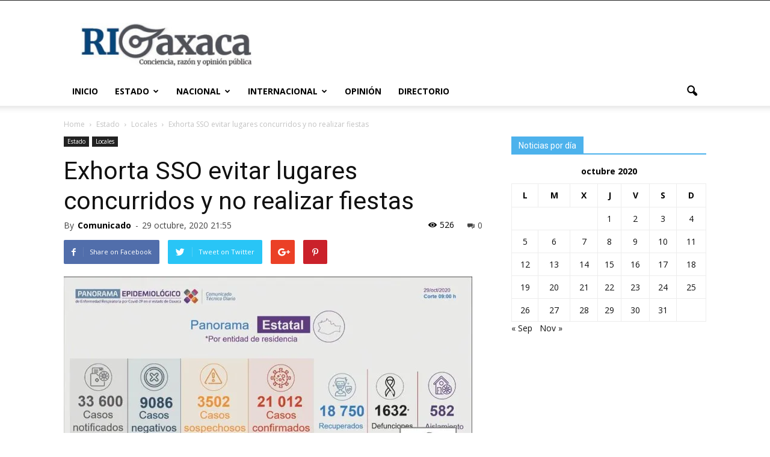

--- FILE ---
content_type: text/html; charset=UTF-8
request_url: https://www.rioaxaca.com/2020/10/29/exhorta-sso-evitar-lugares-concurridos-y-no-realizar-fiestas/
body_size: 22193
content:
<!doctype html >
<!--[if IE 8]>    <html class="ie8" lang="en"> <![endif]-->
<!--[if IE 9]>    <html class="ie9" lang="en"> <![endif]-->
<!--[if gt IE 8]><!--> <html lang="es"> <!--<![endif]-->
<head>
    <title>Exhorta SSO evitar lugares concurridos y no realizar fiestas | RI Oaxaca</title>
    <meta charset="UTF-8" />
    <meta name="viewport" content="width=device-width, initial-scale=1.0">
    <link rel="pingback" href="https://www.rioaxaca.com/xmlrpc.php" />


        <meta name="twitter:card" value="summary_large_image" />

    <meta name="twitter:url" value="https://www.rioaxaca.com/2020/10/29/exhorta-sso-evitar-lugares-concurridos-y-no-realizar-fiestas/" />
    <meta name="twitter:title" value="Exhorta SSO evitar lugares concurridos y no realizar fiestas" />
    <meta name="twitter:description" value="El coordinador general de Jurisdicciones Sanitarias de los Servicios de Salud de Oaxaca (SSO), Said Vásquez Valle en representación del titular, Donato Casas Escamilla, informó que al corte epidemiológico de este jueves 29 de octubre, se han registrado 137 casos nuevos de COVID-19, que suman 21 mil 012 acumulados en toda la entidad. Agregó que [&hellip;]" />
    <meta name="twitter:image" value="https://i0.wp.com/www.rioaxaca.com/wp-content/uploads/2020/10/oaxx.jpg?fit=679%2C382&ssl=1" />
    <meta name="twitter:site" value="@rioaxaca" />

    <meta property="og:title" content="Exhorta SSO evitar lugares concurridos y no realizar fiestas"/>
    <meta property="og:url" content="https://www.rioaxaca.com/2020/10/29/exhorta-sso-evitar-lugares-concurridos-y-no-realizar-fiestas/"/>
    <meta property="og:description" content="El coordinador general de Jurisdicciones Sanitarias de los Servicios de Salud de Oaxaca (SSO), Said Vásquez Valle en representación del titular, Donato Casas Escamilla, informó que al corte epidemiológico de este jueves 29 de octubre, se han registrado 137 casos nuevos de COVID-19, que suman 21 mil 012 acumulados en toda la entidad. Agregó que [&hellip;]"/>
    <meta property="og:site_name" content="www.rioaxaca.com">
    <meta property="og:image" content="https://i0.wp.com/www.rioaxaca.com/wp-content/uploads/2020/10/oaxx.jpg?fit=679%2C382&ssl=1">
    <meta name="twitter:image" content="https://i0.wp.com/www.rioaxaca.com/wp-content/uploads/2020/10/oaxx.jpg?fit=679%2C382&ssl=1">

    


    <meta name='robots' content='max-image-preview:large' />
<meta property="og:image" content="https://i0.wp.com/www.rioaxaca.com/wp-content/uploads/2020/10/oaxx.jpg?fit=679%2C382&ssl=1" /><meta name="author" content="Comunicado">
<link rel='dns-prefetch' href='//www.rioaxaca.com' />
<link rel='dns-prefetch' href='//fonts.googleapis.com' />
<link rel='preconnect' href='//i0.wp.com' />
<link rel='preconnect' href='//c0.wp.com' />
<link rel="alternate" type="application/rss+xml" title="RI Oaxaca &raquo; Feed" href="https://www.rioaxaca.com/feed/" />
<link rel="alternate" type="application/rss+xml" title="RI Oaxaca &raquo; RSS de los comentarios" href="https://www.rioaxaca.com/comments/feed/" />
<link rel="alternate" type="application/rss+xml" title="RI Oaxaca &raquo; Exhorta SSO evitar lugares concurridos y no realizar fiestas RSS de los comentarios" href="https://www.rioaxaca.com/2020/10/29/exhorta-sso-evitar-lugares-concurridos-y-no-realizar-fiestas/feed/" />
<link rel="alternate" title="oEmbed (JSON)" type="application/json+oembed" href="https://www.rioaxaca.com/wp-json/oembed/1.0/embed?url=https%3A%2F%2Fwww.rioaxaca.com%2F2020%2F10%2F29%2Fexhorta-sso-evitar-lugares-concurridos-y-no-realizar-fiestas%2F" />
<link rel="alternate" title="oEmbed (XML)" type="text/xml+oembed" href="https://www.rioaxaca.com/wp-json/oembed/1.0/embed?url=https%3A%2F%2Fwww.rioaxaca.com%2F2020%2F10%2F29%2Fexhorta-sso-evitar-lugares-concurridos-y-no-realizar-fiestas%2F&#038;format=xml" />
<style id='wp-img-auto-sizes-contain-inline-css' type='text/css'>
img:is([sizes=auto i],[sizes^="auto," i]){contain-intrinsic-size:3000px 1500px}
/*# sourceURL=wp-img-auto-sizes-contain-inline-css */
</style>
<style id='wp-block-paragraph-inline-css' type='text/css'>
.is-small-text{font-size:.875em}.is-regular-text{font-size:1em}.is-large-text{font-size:2.25em}.is-larger-text{font-size:3em}.has-drop-cap:not(:focus):first-letter{float:left;font-size:8.4em;font-style:normal;font-weight:100;line-height:.68;margin:.05em .1em 0 0;text-transform:uppercase}body.rtl .has-drop-cap:not(:focus):first-letter{float:none;margin-left:.1em}p.has-drop-cap.has-background{overflow:hidden}:root :where(p.has-background){padding:1.25em 2.375em}:where(p.has-text-color:not(.has-link-color)) a{color:inherit}p.has-text-align-left[style*="writing-mode:vertical-lr"],p.has-text-align-right[style*="writing-mode:vertical-rl"]{rotate:180deg}
/*# sourceURL=https://www.rioaxaca.com/wp-includes/blocks/paragraph/style.min.css */
</style>
<style id='wp-emoji-styles-inline-css' type='text/css'>

	img.wp-smiley, img.emoji {
		display: inline !important;
		border: none !important;
		box-shadow: none !important;
		height: 1em !important;
		width: 1em !important;
		margin: 0 0.07em !important;
		vertical-align: -0.1em !important;
		background: none !important;
		padding: 0 !important;
	}
/*# sourceURL=wp-emoji-styles-inline-css */
</style>
<style id='wp-block-library-inline-css' type='text/css'>
:root{--wp-block-synced-color:#7a00df;--wp-block-synced-color--rgb:122,0,223;--wp-bound-block-color:var(--wp-block-synced-color);--wp-editor-canvas-background:#ddd;--wp-admin-theme-color:#007cba;--wp-admin-theme-color--rgb:0,124,186;--wp-admin-theme-color-darker-10:#006ba1;--wp-admin-theme-color-darker-10--rgb:0,107,160.5;--wp-admin-theme-color-darker-20:#005a87;--wp-admin-theme-color-darker-20--rgb:0,90,135;--wp-admin-border-width-focus:2px}@media (min-resolution:192dpi){:root{--wp-admin-border-width-focus:1.5px}}.wp-element-button{cursor:pointer}:root .has-very-light-gray-background-color{background-color:#eee}:root .has-very-dark-gray-background-color{background-color:#313131}:root .has-very-light-gray-color{color:#eee}:root .has-very-dark-gray-color{color:#313131}:root .has-vivid-green-cyan-to-vivid-cyan-blue-gradient-background{background:linear-gradient(135deg,#00d084,#0693e3)}:root .has-purple-crush-gradient-background{background:linear-gradient(135deg,#34e2e4,#4721fb 50%,#ab1dfe)}:root .has-hazy-dawn-gradient-background{background:linear-gradient(135deg,#faaca8,#dad0ec)}:root .has-subdued-olive-gradient-background{background:linear-gradient(135deg,#fafae1,#67a671)}:root .has-atomic-cream-gradient-background{background:linear-gradient(135deg,#fdd79a,#004a59)}:root .has-nightshade-gradient-background{background:linear-gradient(135deg,#330968,#31cdcf)}:root .has-midnight-gradient-background{background:linear-gradient(135deg,#020381,#2874fc)}:root{--wp--preset--font-size--normal:16px;--wp--preset--font-size--huge:42px}.has-regular-font-size{font-size:1em}.has-larger-font-size{font-size:2.625em}.has-normal-font-size{font-size:var(--wp--preset--font-size--normal)}.has-huge-font-size{font-size:var(--wp--preset--font-size--huge)}.has-text-align-center{text-align:center}.has-text-align-left{text-align:left}.has-text-align-right{text-align:right}.has-fit-text{white-space:nowrap!important}#end-resizable-editor-section{display:none}.aligncenter{clear:both}.items-justified-left{justify-content:flex-start}.items-justified-center{justify-content:center}.items-justified-right{justify-content:flex-end}.items-justified-space-between{justify-content:space-between}.screen-reader-text{border:0;clip-path:inset(50%);height:1px;margin:-1px;overflow:hidden;padding:0;position:absolute;width:1px;word-wrap:normal!important}.screen-reader-text:focus{background-color:#ddd;clip-path:none;color:#444;display:block;font-size:1em;height:auto;left:5px;line-height:normal;padding:15px 23px 14px;text-decoration:none;top:5px;width:auto;z-index:100000}html :where(.has-border-color){border-style:solid}html :where([style*=border-top-color]){border-top-style:solid}html :where([style*=border-right-color]){border-right-style:solid}html :where([style*=border-bottom-color]){border-bottom-style:solid}html :where([style*=border-left-color]){border-left-style:solid}html :where([style*=border-width]){border-style:solid}html :where([style*=border-top-width]){border-top-style:solid}html :where([style*=border-right-width]){border-right-style:solid}html :where([style*=border-bottom-width]){border-bottom-style:solid}html :where([style*=border-left-width]){border-left-style:solid}html :where(img[class*=wp-image-]){height:auto;max-width:100%}:where(figure){margin:0 0 1em}html :where(.is-position-sticky){--wp-admin--admin-bar--position-offset:var(--wp-admin--admin-bar--height,0px)}@media screen and (max-width:600px){html :where(.is-position-sticky){--wp-admin--admin-bar--position-offset:0px}}

/*# sourceURL=wp-block-library-inline-css */
</style><style id='global-styles-inline-css' type='text/css'>
:root{--wp--preset--aspect-ratio--square: 1;--wp--preset--aspect-ratio--4-3: 4/3;--wp--preset--aspect-ratio--3-4: 3/4;--wp--preset--aspect-ratio--3-2: 3/2;--wp--preset--aspect-ratio--2-3: 2/3;--wp--preset--aspect-ratio--16-9: 16/9;--wp--preset--aspect-ratio--9-16: 9/16;--wp--preset--color--black: #000000;--wp--preset--color--cyan-bluish-gray: #abb8c3;--wp--preset--color--white: #ffffff;--wp--preset--color--pale-pink: #f78da7;--wp--preset--color--vivid-red: #cf2e2e;--wp--preset--color--luminous-vivid-orange: #ff6900;--wp--preset--color--luminous-vivid-amber: #fcb900;--wp--preset--color--light-green-cyan: #7bdcb5;--wp--preset--color--vivid-green-cyan: #00d084;--wp--preset--color--pale-cyan-blue: #8ed1fc;--wp--preset--color--vivid-cyan-blue: #0693e3;--wp--preset--color--vivid-purple: #9b51e0;--wp--preset--gradient--vivid-cyan-blue-to-vivid-purple: linear-gradient(135deg,rgb(6,147,227) 0%,rgb(155,81,224) 100%);--wp--preset--gradient--light-green-cyan-to-vivid-green-cyan: linear-gradient(135deg,rgb(122,220,180) 0%,rgb(0,208,130) 100%);--wp--preset--gradient--luminous-vivid-amber-to-luminous-vivid-orange: linear-gradient(135deg,rgb(252,185,0) 0%,rgb(255,105,0) 100%);--wp--preset--gradient--luminous-vivid-orange-to-vivid-red: linear-gradient(135deg,rgb(255,105,0) 0%,rgb(207,46,46) 100%);--wp--preset--gradient--very-light-gray-to-cyan-bluish-gray: linear-gradient(135deg,rgb(238,238,238) 0%,rgb(169,184,195) 100%);--wp--preset--gradient--cool-to-warm-spectrum: linear-gradient(135deg,rgb(74,234,220) 0%,rgb(151,120,209) 20%,rgb(207,42,186) 40%,rgb(238,44,130) 60%,rgb(251,105,98) 80%,rgb(254,248,76) 100%);--wp--preset--gradient--blush-light-purple: linear-gradient(135deg,rgb(255,206,236) 0%,rgb(152,150,240) 100%);--wp--preset--gradient--blush-bordeaux: linear-gradient(135deg,rgb(254,205,165) 0%,rgb(254,45,45) 50%,rgb(107,0,62) 100%);--wp--preset--gradient--luminous-dusk: linear-gradient(135deg,rgb(255,203,112) 0%,rgb(199,81,192) 50%,rgb(65,88,208) 100%);--wp--preset--gradient--pale-ocean: linear-gradient(135deg,rgb(255,245,203) 0%,rgb(182,227,212) 50%,rgb(51,167,181) 100%);--wp--preset--gradient--electric-grass: linear-gradient(135deg,rgb(202,248,128) 0%,rgb(113,206,126) 100%);--wp--preset--gradient--midnight: linear-gradient(135deg,rgb(2,3,129) 0%,rgb(40,116,252) 100%);--wp--preset--font-size--small: 13px;--wp--preset--font-size--medium: 20px;--wp--preset--font-size--large: 36px;--wp--preset--font-size--x-large: 42px;--wp--preset--spacing--20: 0.44rem;--wp--preset--spacing--30: 0.67rem;--wp--preset--spacing--40: 1rem;--wp--preset--spacing--50: 1.5rem;--wp--preset--spacing--60: 2.25rem;--wp--preset--spacing--70: 3.38rem;--wp--preset--spacing--80: 5.06rem;--wp--preset--shadow--natural: 6px 6px 9px rgba(0, 0, 0, 0.2);--wp--preset--shadow--deep: 12px 12px 50px rgba(0, 0, 0, 0.4);--wp--preset--shadow--sharp: 6px 6px 0px rgba(0, 0, 0, 0.2);--wp--preset--shadow--outlined: 6px 6px 0px -3px rgb(255, 255, 255), 6px 6px rgb(0, 0, 0);--wp--preset--shadow--crisp: 6px 6px 0px rgb(0, 0, 0);}:where(.is-layout-flex){gap: 0.5em;}:where(.is-layout-grid){gap: 0.5em;}body .is-layout-flex{display: flex;}.is-layout-flex{flex-wrap: wrap;align-items: center;}.is-layout-flex > :is(*, div){margin: 0;}body .is-layout-grid{display: grid;}.is-layout-grid > :is(*, div){margin: 0;}:where(.wp-block-columns.is-layout-flex){gap: 2em;}:where(.wp-block-columns.is-layout-grid){gap: 2em;}:where(.wp-block-post-template.is-layout-flex){gap: 1.25em;}:where(.wp-block-post-template.is-layout-grid){gap: 1.25em;}.has-black-color{color: var(--wp--preset--color--black) !important;}.has-cyan-bluish-gray-color{color: var(--wp--preset--color--cyan-bluish-gray) !important;}.has-white-color{color: var(--wp--preset--color--white) !important;}.has-pale-pink-color{color: var(--wp--preset--color--pale-pink) !important;}.has-vivid-red-color{color: var(--wp--preset--color--vivid-red) !important;}.has-luminous-vivid-orange-color{color: var(--wp--preset--color--luminous-vivid-orange) !important;}.has-luminous-vivid-amber-color{color: var(--wp--preset--color--luminous-vivid-amber) !important;}.has-light-green-cyan-color{color: var(--wp--preset--color--light-green-cyan) !important;}.has-vivid-green-cyan-color{color: var(--wp--preset--color--vivid-green-cyan) !important;}.has-pale-cyan-blue-color{color: var(--wp--preset--color--pale-cyan-blue) !important;}.has-vivid-cyan-blue-color{color: var(--wp--preset--color--vivid-cyan-blue) !important;}.has-vivid-purple-color{color: var(--wp--preset--color--vivid-purple) !important;}.has-black-background-color{background-color: var(--wp--preset--color--black) !important;}.has-cyan-bluish-gray-background-color{background-color: var(--wp--preset--color--cyan-bluish-gray) !important;}.has-white-background-color{background-color: var(--wp--preset--color--white) !important;}.has-pale-pink-background-color{background-color: var(--wp--preset--color--pale-pink) !important;}.has-vivid-red-background-color{background-color: var(--wp--preset--color--vivid-red) !important;}.has-luminous-vivid-orange-background-color{background-color: var(--wp--preset--color--luminous-vivid-orange) !important;}.has-luminous-vivid-amber-background-color{background-color: var(--wp--preset--color--luminous-vivid-amber) !important;}.has-light-green-cyan-background-color{background-color: var(--wp--preset--color--light-green-cyan) !important;}.has-vivid-green-cyan-background-color{background-color: var(--wp--preset--color--vivid-green-cyan) !important;}.has-pale-cyan-blue-background-color{background-color: var(--wp--preset--color--pale-cyan-blue) !important;}.has-vivid-cyan-blue-background-color{background-color: var(--wp--preset--color--vivid-cyan-blue) !important;}.has-vivid-purple-background-color{background-color: var(--wp--preset--color--vivid-purple) !important;}.has-black-border-color{border-color: var(--wp--preset--color--black) !important;}.has-cyan-bluish-gray-border-color{border-color: var(--wp--preset--color--cyan-bluish-gray) !important;}.has-white-border-color{border-color: var(--wp--preset--color--white) !important;}.has-pale-pink-border-color{border-color: var(--wp--preset--color--pale-pink) !important;}.has-vivid-red-border-color{border-color: var(--wp--preset--color--vivid-red) !important;}.has-luminous-vivid-orange-border-color{border-color: var(--wp--preset--color--luminous-vivid-orange) !important;}.has-luminous-vivid-amber-border-color{border-color: var(--wp--preset--color--luminous-vivid-amber) !important;}.has-light-green-cyan-border-color{border-color: var(--wp--preset--color--light-green-cyan) !important;}.has-vivid-green-cyan-border-color{border-color: var(--wp--preset--color--vivid-green-cyan) !important;}.has-pale-cyan-blue-border-color{border-color: var(--wp--preset--color--pale-cyan-blue) !important;}.has-vivid-cyan-blue-border-color{border-color: var(--wp--preset--color--vivid-cyan-blue) !important;}.has-vivid-purple-border-color{border-color: var(--wp--preset--color--vivid-purple) !important;}.has-vivid-cyan-blue-to-vivid-purple-gradient-background{background: var(--wp--preset--gradient--vivid-cyan-blue-to-vivid-purple) !important;}.has-light-green-cyan-to-vivid-green-cyan-gradient-background{background: var(--wp--preset--gradient--light-green-cyan-to-vivid-green-cyan) !important;}.has-luminous-vivid-amber-to-luminous-vivid-orange-gradient-background{background: var(--wp--preset--gradient--luminous-vivid-amber-to-luminous-vivid-orange) !important;}.has-luminous-vivid-orange-to-vivid-red-gradient-background{background: var(--wp--preset--gradient--luminous-vivid-orange-to-vivid-red) !important;}.has-very-light-gray-to-cyan-bluish-gray-gradient-background{background: var(--wp--preset--gradient--very-light-gray-to-cyan-bluish-gray) !important;}.has-cool-to-warm-spectrum-gradient-background{background: var(--wp--preset--gradient--cool-to-warm-spectrum) !important;}.has-blush-light-purple-gradient-background{background: var(--wp--preset--gradient--blush-light-purple) !important;}.has-blush-bordeaux-gradient-background{background: var(--wp--preset--gradient--blush-bordeaux) !important;}.has-luminous-dusk-gradient-background{background: var(--wp--preset--gradient--luminous-dusk) !important;}.has-pale-ocean-gradient-background{background: var(--wp--preset--gradient--pale-ocean) !important;}.has-electric-grass-gradient-background{background: var(--wp--preset--gradient--electric-grass) !important;}.has-midnight-gradient-background{background: var(--wp--preset--gradient--midnight) !important;}.has-small-font-size{font-size: var(--wp--preset--font-size--small) !important;}.has-medium-font-size{font-size: var(--wp--preset--font-size--medium) !important;}.has-large-font-size{font-size: var(--wp--preset--font-size--large) !important;}.has-x-large-font-size{font-size: var(--wp--preset--font-size--x-large) !important;}
/*# sourceURL=global-styles-inline-css */
</style>

<style id='classic-theme-styles-inline-css' type='text/css'>
/*! This file is auto-generated */
.wp-block-button__link{color:#fff;background-color:#32373c;border-radius:9999px;box-shadow:none;text-decoration:none;padding:calc(.667em + 2px) calc(1.333em + 2px);font-size:1.125em}.wp-block-file__button{background:#32373c;color:#fff;text-decoration:none}
/*# sourceURL=/wp-includes/css/classic-themes.min.css */
</style>
<link rel='stylesheet' id='google_font_open_sans-css' href='https://fonts.googleapis.com/css?family=Open+Sans%3A300italic%2C400italic%2C600italic%2C400%2C600%2C700&#038;ver=6.9' type='text/css' media='all' />
<link rel='stylesheet' id='google_font_roboto-css' href='https://fonts.googleapis.com/css?family=Roboto%3A500%2C400italic%2C700%2C900%2C500italic%2C400%2C300&#038;ver=6.9' type='text/css' media='all' />
<link rel='stylesheet' id='js_composer_front-css' href='https://www.rioaxaca.com/wp-content/plugins/js_composer/assets/css/js_composer.min.css?ver=5.7' type='text/css' media='all' />
<link rel='stylesheet' id='td-theme-css' href='https://www.rioaxaca.com/wp-content/themes/Newspaper/style.css?ver=7.6' type='text/css' media='all' />
<link rel='stylesheet' id='td-theme-demo-style-css' href='https://www.rioaxaca.com/wp-content/themes/Newspaper/includes/demos/politics/demo_style.css?ver=7.6' type='text/css' media='all' />
<script type="text/javascript" src="https://c0.wp.com/c/6.9/wp-includes/js/jquery/jquery.min.js" id="jquery-core-js"></script>
<script type="text/javascript" src="https://c0.wp.com/c/6.9/wp-includes/js/jquery/jquery-migrate.min.js" id="jquery-migrate-js"></script>
<link rel="https://api.w.org/" href="https://www.rioaxaca.com/wp-json/" /><link rel="alternate" title="JSON" type="application/json" href="https://www.rioaxaca.com/wp-json/wp/v2/posts/287404" /><link rel="EditURI" type="application/rsd+xml" title="RSD" href="https://www.rioaxaca.com/xmlrpc.php?rsd" />
<meta name="generator" content="WordPress 6.9" />
<link rel="canonical" href="https://www.rioaxaca.com/2020/10/29/exhorta-sso-evitar-lugares-concurridos-y-no-realizar-fiestas/" />
<link rel='shortlink' href='https://www.rioaxaca.com/?p=287404' />
<!--[if lt IE 9]><script src="https://html5shim.googlecode.com/svn/trunk/html5.js"></script><![endif]-->
    <meta name="generator" content="Powered by WPBakery Page Builder - drag and drop page builder for WordPress."/>
<!--[if lte IE 9]><link rel="stylesheet" type="text/css" href="https://www.rioaxaca.com/wp-content/plugins/js_composer/assets/css/vc_lte_ie9.min.css" media="screen"><![endif]-->
<!-- JS generated by theme -->

<script>
    
    

	    var tdBlocksArray = []; //here we store all the items for the current page

	    //td_block class - each ajax block uses a object of this class for requests
	    function tdBlock() {
		    this.id = '';
		    this.block_type = 1; //block type id (1-234 etc)
		    this.atts = '';
		    this.td_column_number = '';
		    this.td_current_page = 1; //
		    this.post_count = 0; //from wp
		    this.found_posts = 0; //from wp
		    this.max_num_pages = 0; //from wp
		    this.td_filter_value = ''; //current live filter value
		    this.is_ajax_running = false;
		    this.td_user_action = ''; // load more or infinite loader (used by the animation)
		    this.header_color = '';
		    this.ajax_pagination_infinite_stop = ''; //show load more at page x
	    }


        // td_js_generator - mini detector
        (function(){
            var htmlTag = document.getElementsByTagName("html")[0];

            if ( navigator.userAgent.indexOf("MSIE 10.0") > -1 ) {
                htmlTag.className += ' ie10';
            }

            if ( !!navigator.userAgent.match(/Trident.*rv\:11\./) ) {
                htmlTag.className += ' ie11';
            }

            if ( /(iPad|iPhone|iPod)/g.test(navigator.userAgent) ) {
                htmlTag.className += ' td-md-is-ios';
            }

            var user_agent = navigator.userAgent.toLowerCase();
            if ( user_agent.indexOf("android") > -1 ) {
                htmlTag.className += ' td-md-is-android';
            }

            if ( -1 !== navigator.userAgent.indexOf('Mac OS X')  ) {
                htmlTag.className += ' td-md-is-os-x';
            }

            if ( /chrom(e|ium)/.test(navigator.userAgent.toLowerCase()) ) {
               htmlTag.className += ' td-md-is-chrome';
            }

            if ( -1 !== navigator.userAgent.indexOf('Firefox') ) {
                htmlTag.className += ' td-md-is-firefox';
            }

            if ( -1 !== navigator.userAgent.indexOf('Safari') && -1 === navigator.userAgent.indexOf('Chrome') ) {
                htmlTag.className += ' td-md-is-safari';
            }

            if( -1 !== navigator.userAgent.indexOf('IEMobile') ){
                htmlTag.className += ' td-md-is-iemobile';
            }

        })();




        var tdLocalCache = {};

        ( function () {
            "use strict";

            tdLocalCache = {
                data: {},
                remove: function (resource_id) {
                    delete tdLocalCache.data[resource_id];
                },
                exist: function (resource_id) {
                    return tdLocalCache.data.hasOwnProperty(resource_id) && tdLocalCache.data[resource_id] !== null;
                },
                get: function (resource_id) {
                    return tdLocalCache.data[resource_id];
                },
                set: function (resource_id, cachedData) {
                    tdLocalCache.remove(resource_id);
                    tdLocalCache.data[resource_id] = cachedData;
                }
            };
        })();

    
    
var td_viewport_interval_list=[{"limitBottom":767,"sidebarWidth":228},{"limitBottom":1018,"sidebarWidth":300},{"limitBottom":1140,"sidebarWidth":324}];
var td_animation_stack_effect="type0";
var tds_animation_stack=true;
var td_animation_stack_specific_selectors=".entry-thumb, img";
var td_animation_stack_general_selectors=".td-animation-stack img, .post img";
var td_ajax_url="https:\/\/www.rioaxaca.com\/wp-admin\/admin-ajax.php?td_theme_name=Newspaper&v=7.6";
var td_get_template_directory_uri="https:\/\/www.rioaxaca.com\/wp-content\/themes\/Newspaper";
var tds_snap_menu="";
var tds_logo_on_sticky="";
var tds_header_style="";
var td_please_wait="Please wait...";
var td_email_user_pass_incorrect="User or password incorrect!";
var td_email_user_incorrect="Email or username incorrect!";
var td_email_incorrect="Email incorrect!";
var tds_more_articles_on_post_enable="show";
var tds_more_articles_on_post_time_to_wait="3";
var tds_more_articles_on_post_pages_distance_from_top=0;
var tds_theme_color_site_wide="#4db2ec";
var tds_smart_sidebar="enabled";
var tdThemeName="Newspaper";
var td_magnific_popup_translation_tPrev="Previous (Left arrow key)";
var td_magnific_popup_translation_tNext="Next (Right arrow key)";
var td_magnific_popup_translation_tCounter="%curr% of %total%";
var td_magnific_popup_translation_ajax_tError="The content from %url% could not be loaded.";
var td_magnific_popup_translation_image_tError="The image #%curr% could not be loaded.";
var td_ad_background_click_link="";
var td_ad_background_click_target="";
</script>

<!-- Global site tag (gtag.js) - Google Analytics -->
<script async src="https://www.googletagmanager.com/gtag/js?id=UA-227470961-1"></script>
<script>
  window.dataLayer = window.dataLayer || [];
  function gtag(){dataLayer.push(arguments);}
  gtag('js', new Date());

  gtag('config', 'UA-227470961-1');
</script><link rel="icon" href="https://i0.wp.com/www.rioaxaca.com/wp-content/uploads/2017/03/cropped-rioaxaca-logo.png?fit=32%2C32&#038;ssl=1" sizes="32x32" />
<link rel="icon" href="https://i0.wp.com/www.rioaxaca.com/wp-content/uploads/2017/03/cropped-rioaxaca-logo.png?fit=192%2C192&#038;ssl=1" sizes="192x192" />
<link rel="apple-touch-icon" href="https://i0.wp.com/www.rioaxaca.com/wp-content/uploads/2017/03/cropped-rioaxaca-logo.png?fit=180%2C180&#038;ssl=1" />
<meta name="msapplication-TileImage" content="https://i0.wp.com/www.rioaxaca.com/wp-content/uploads/2017/03/cropped-rioaxaca-logo.png?fit=270%2C270&#038;ssl=1" />
		<style type="text/css" id="wp-custom-css">
			.td_block_slide.td_block_wrap {
  padding-bottom: 5px;
}		</style>
		<noscript><style type="text/css"> .wpb_animate_when_almost_visible { opacity: 1; }</style></noscript></head>

<body class="wp-singular post-template-default single single-post postid-287404 single-format-standard wp-theme-Newspaper exhorta-sso-evitar-lugares-concurridos-y-no-realizar-fiestas wpb-js-composer js-comp-ver-5.7 vc_responsive td-animation-stack-type0 td-full-layout" itemscope="itemscope" itemtype="https://schema.org/WebPage">



        <div class="td-scroll-up"><i class="td-icon-menu-up"></i></div>
    
    <div class="td-menu-background"></div>
<div id="td-mobile-nav">
    <div class="td-mobile-container">
        <!-- mobile menu top section -->
        <div class="td-menu-socials-wrap">
            <!-- socials -->
            <div class="td-menu-socials">
                            </div>
            <!-- close button -->
            <div class="td-mobile-close">
                <a href="#"><i class="td-icon-close-mobile"></i></a>
            </div>
        </div>

        <!-- login section -->
        
        <!-- menu section -->
        <div class="td-mobile-content">
            <div class="menu-td-demo-header-menu-container"><ul id="menu-td-demo-header-menu" class="td-mobile-main-menu"><li id="menu-item-36" class="menu-item menu-item-type-post_type menu-item-object-page menu-item-home menu-item-first menu-item-36"><a href="https://www.rioaxaca.com/">Inicio</a></li>
<li id="menu-item-164691" class="menu-item menu-item-type-taxonomy menu-item-object-category current-post-ancestor menu-item-has-children menu-item-164691"><a href="https://www.rioaxaca.com/category/estado-general/">Estado<i class="td-icon-menu-right td-element-after"></i></a>
<ul class="sub-menu">
	<li id="menu-item-164697" class="menu-item menu-item-type-taxonomy menu-item-object-category current-post-ancestor current-menu-parent current-post-parent menu-item-164697"><a href="https://www.rioaxaca.com/category/estado-general/estado-locales/">Locales</a></li>
	<li id="menu-item-164699" class="menu-item menu-item-type-taxonomy menu-item-object-category menu-item-164699"><a href="https://www.rioaxaca.com/category/estado-general/estado-ventana-rio/">Ventana RIO</a></li>
	<li id="menu-item-164692" class="menu-item menu-item-type-taxonomy menu-item-object-category menu-item-164692"><a href="https://www.rioaxaca.com/category/estado-general/estado-cultura/">Cultura</a></li>
	<li id="menu-item-164693" class="menu-item menu-item-type-taxonomy menu-item-object-category menu-item-164693"><a href="https://www.rioaxaca.com/category/estado-general/estado-politica/">Política</a></li>
	<li id="menu-item-164694" class="menu-item menu-item-type-taxonomy menu-item-object-category menu-item-164694"><a href="https://www.rioaxaca.com/category/estado-general/estado-deportes/">Deportes</a></li>
	<li id="menu-item-164695" class="menu-item menu-item-type-taxonomy menu-item-object-category menu-item-164695"><a href="https://www.rioaxaca.com/category/estado-general/estado-farandula/">Farándula</a></li>
	<li id="menu-item-164696" class="menu-item menu-item-type-taxonomy menu-item-object-category menu-item-has-children menu-item-164696"><a href="https://www.rioaxaca.com/category/estado-general/estado-policiaca/">Policiaca<i class="td-icon-menu-right td-element-after"></i></a>
	<ul class="sub-menu">
		<li id="menu-item-164714" class="menu-item menu-item-type-custom menu-item-object-custom menu-item-has-children menu-item-164714"><a href="#">Regiones<i class="td-icon-menu-right td-element-after"></i></a>
		<ul class="sub-menu">
			<li id="menu-item-174887" class="menu-item menu-item-type-post_type menu-item-object-page menu-item-174887"><a href="https://www.rioaxaca.com/canada/">Cañada</a></li>
			<li id="menu-item-164716" class="menu-item menu-item-type-taxonomy menu-item-object-category menu-item-164716"><a href="https://www.rioaxaca.com/category/regiones/costa-general/">Costa</a></li>
			<li id="menu-item-164717" class="menu-item menu-item-type-taxonomy menu-item-object-category menu-item-164717"><a href="https://www.rioaxaca.com/category/regiones/istmo-general/">Istmo</a></li>
			<li id="menu-item-164718" class="menu-item menu-item-type-taxonomy menu-item-object-category menu-item-164718"><a href="https://www.rioaxaca.com/category/regiones/mixteca-general/">Mixteca</a></li>
		</ul>
</li>
	</ul>
</li>
</ul>
</li>
<li id="menu-item-164704" class="menu-item menu-item-type-taxonomy menu-item-object-category menu-item-164704"><a href="https://www.rioaxaca.com/category/nacional-general/">Nacional</a></li>
<li id="menu-item-164705" class="menu-item menu-item-type-taxonomy menu-item-object-category menu-item-164705"><a href="https://www.rioaxaca.com/category/internacional-general/">Internacional</a></li>
<li id="menu-item-164706" class="menu-item menu-item-type-taxonomy menu-item-object-category menu-item-164706"><a href="https://www.rioaxaca.com/category/opinion/">Opinión</a></li>
<li id="menu-item-167379" class="menu-item menu-item-type-post_type menu-item-object-page menu-item-167379"><a href="https://www.rioaxaca.com/directorio/">Directorio</a></li>
</ul></div>        </div>
    </div>

    <!-- register/login section -->
    </div>    <div class="td-search-background"></div>
<div class="td-search-wrap-mob">
	<div class="td-drop-down-search" aria-labelledby="td-header-search-button">
		<form method="get" class="td-search-form" action="https://www.rioaxaca.com/">
			<!-- close button -->
			<div class="td-search-close">
				<a href="#"><i class="td-icon-close-mobile"></i></a>
			</div>
			<div role="search" class="td-search-input">
				<span>Search</span>
				<input id="td-header-search-mob" type="text" value="" name="s" autocomplete="off" />
			</div>
		</form>
		<div id="td-aj-search-mob"></div>
	</div>
</div>
    <div id="td-outer-wrap">
    
        <!--
Header style 1
-->

<div class="td-header-wrap td-header-style-1">

    <div class="td-header-top-menu-full">
        <div class="td-container td-header-row td-header-top-menu">
            
    <div class="top-bar-style-1">
        
<div class="td-header-sp-top-menu">


	</div>
            </div>

<!-- LOGIN MODAL -->

                <div  id="login-form" class="white-popup-block mfp-hide mfp-with-anim">
                    <div class="td-login-wrap">
                        <a href="#" class="td-back-button"><i class="td-icon-modal-back"></i></a>
                        <div id="td-login-div" class="td-login-form-div td-display-block">
                            <div class="td-login-panel-title">Sign in</div>
                            <div class="td-login-panel-descr">Welcome! Log into your account</div>
                            <div class="td_display_err"></div>
                            <div class="td-login-inputs"><input class="td-login-input" type="text" name="login_email" id="login_email" value="" required><label>your username</label></div>
	                        <div class="td-login-inputs"><input class="td-login-input" type="password" name="login_pass" id="login_pass" value="" required><label>your password</label></div>
                            <input type="button" name="login_button" id="login_button" class="wpb_button btn td-login-button" value="Login">
                            <div class="td-login-info-text"><a href="#" id="forgot-pass-link">Forgot your password? Get help</a></div>
                            
                        </div>

                        

                         <div id="td-forgot-pass-div" class="td-login-form-div td-display-none">
                            <div class="td-login-panel-title">Password recovery</div>
                            <div class="td-login-panel-descr">Recover your password</div>
                            <div class="td_display_err"></div>
                            <div class="td-login-inputs"><input class="td-login-input" type="text" name="forgot_email" id="forgot_email" value="" required><label>your email</label></div>
                            <input type="button" name="forgot_button" id="forgot_button" class="wpb_button btn td-login-button" value="Send My Password">
                            <div class="td-login-info-text">A password will be e-mailed to you.</div>
                        </div>
                    </div>
                </div>
                        </div>
    </div>

    <div class="td-banner-wrap-full td-logo-wrap-full">
        <div class="td-container td-header-row td-header-header">
            <div class="td-header-sp-logo">
                        <a class="td-main-logo" href="https://www.rioaxaca.com/">
            <img class="td-retina-data" data-retina="https://www.rioaxaca.com/wp-content/uploads/2017/03/rioaxaca-logo-300x76.png" src="https://www.rioaxaca.com/wp-content/uploads/2017/03/rioaxaca-logo-300x76.jpg" alt=""/>
            <span class="td-visual-hidden">RI Oaxaca</span>
        </a>
                </div>
            <div class="td-header-sp-recs">
                <div class="td-header-rec-wrap">
    <div class="td-a-rec td-a-rec-id-header  "><!-- <a href="#" target="_blank">
<img src="https://www.rioaxaca.com/wp-content/uploads/2025/09/IMG-20250921-WA0026.jpg" alt="gobierno" width="800" height="110" style="vertical-align:middle;float:center">
</a>
--></div>

</div>            </div>
        </div>
    </div>

    <div class="td-header-menu-wrap-full">
        <div class="td-header-menu-wrap td-header-gradient">
            <div class="td-container td-header-row td-header-main-menu">
                <div id="td-header-menu" role="navigation">
    <div id="td-top-mobile-toggle"><a href="#"><i class="td-icon-font td-icon-mobile"></i></a></div>
    <div class="td-main-menu-logo td-logo-in-header">
                <a class="td-main-logo" href="https://www.rioaxaca.com/">
            <img class="td-retina-data" data-retina="https://www.rioaxaca.com/wp-content/uploads/2017/03/rioaxaca-logo-300x76.png" src="https://www.rioaxaca.com/wp-content/uploads/2017/03/rioaxaca-logo-300x76.jpg" alt=""/>
        </a>
        </div>
    <div class="menu-td-demo-header-menu-container"><ul id="menu-td-demo-header-menu-1" class="sf-menu"><li class="menu-item menu-item-type-post_type menu-item-object-page menu-item-home menu-item-first td-menu-item td-normal-menu menu-item-36"><a href="https://www.rioaxaca.com/">Inicio</a></li>
<li class="menu-item menu-item-type-taxonomy menu-item-object-category current-post-ancestor menu-item-has-children td-menu-item td-normal-menu menu-item-164691"><a href="https://www.rioaxaca.com/category/estado-general/">Estado</a>
<ul class="sub-menu">
	<li class="menu-item menu-item-type-taxonomy menu-item-object-category current-post-ancestor current-menu-parent current-post-parent td-menu-item td-normal-menu menu-item-164697"><a href="https://www.rioaxaca.com/category/estado-general/estado-locales/">Locales</a></li>
	<li class="menu-item menu-item-type-taxonomy menu-item-object-category td-menu-item td-normal-menu menu-item-164699"><a href="https://www.rioaxaca.com/category/estado-general/estado-ventana-rio/">Ventana RIO</a></li>
	<li class="menu-item menu-item-type-taxonomy menu-item-object-category td-menu-item td-normal-menu menu-item-164692"><a href="https://www.rioaxaca.com/category/estado-general/estado-cultura/">Cultura</a></li>
	<li class="menu-item menu-item-type-taxonomy menu-item-object-category td-menu-item td-normal-menu menu-item-164693"><a href="https://www.rioaxaca.com/category/estado-general/estado-politica/">Política</a></li>
	<li class="menu-item menu-item-type-taxonomy menu-item-object-category td-menu-item td-normal-menu menu-item-164694"><a href="https://www.rioaxaca.com/category/estado-general/estado-deportes/">Deportes</a></li>
	<li class="menu-item menu-item-type-taxonomy menu-item-object-category td-menu-item td-normal-menu menu-item-164695"><a href="https://www.rioaxaca.com/category/estado-general/estado-farandula/">Farándula</a></li>
	<li class="menu-item menu-item-type-taxonomy menu-item-object-category menu-item-has-children td-menu-item td-normal-menu menu-item-164696"><a href="https://www.rioaxaca.com/category/estado-general/estado-policiaca/">Policiaca</a>
	<ul class="sub-menu">
		<li class="menu-item menu-item-type-custom menu-item-object-custom menu-item-has-children td-menu-item td-normal-menu menu-item-164714"><a href="#">Regiones</a>
		<ul class="sub-menu">
			<li class="menu-item menu-item-type-post_type menu-item-object-page td-menu-item td-normal-menu menu-item-174887"><a href="https://www.rioaxaca.com/canada/">Cañada</a></li>
			<li class="menu-item menu-item-type-taxonomy menu-item-object-category td-menu-item td-normal-menu menu-item-164716"><a href="https://www.rioaxaca.com/category/regiones/costa-general/">Costa</a></li>
			<li class="menu-item menu-item-type-taxonomy menu-item-object-category td-menu-item td-normal-menu menu-item-164717"><a href="https://www.rioaxaca.com/category/regiones/istmo-general/">Istmo</a></li>
			<li class="menu-item menu-item-type-taxonomy menu-item-object-category td-menu-item td-normal-menu menu-item-164718"><a href="https://www.rioaxaca.com/category/regiones/mixteca-general/">Mixteca</a></li>
		</ul>
</li>
	</ul>
</li>
</ul>
</li>
<li class="menu-item menu-item-type-taxonomy menu-item-object-category td-menu-item td-mega-menu menu-item-164704"><a href="https://www.rioaxaca.com/category/nacional-general/">Nacional</a>
<ul class="sub-menu">
	<li id="menu-item-0" class="menu-item-0"><div class="td-container-border"><div class="td-mega-grid"><div class="td_block_wrap td_block_mega_menu td_uid_2_6971e5c68c8c8_rand td-no-subcats td_with_ajax_pagination td-pb-border-top"  data-td-block-uid="td_uid_2_6971e5c68c8c8" ><script>var block_td_uid_2_6971e5c68c8c8 = new tdBlock();
block_td_uid_2_6971e5c68c8c8.id = "td_uid_2_6971e5c68c8c8";
block_td_uid_2_6971e5c68c8c8.atts = '{"limit":"5","sort":"","post_ids":"","tag_slug":"","autors_id":"","installed_post_types":"","category_id":"68","category_ids":"","category_name":"","custom_title":"","custom_url":"","show_child_cat":30,"sub_cat_ajax":"","ajax_pagination":"next_prev","header_color":"","header_text_color":"","ajax_pagination_infinite_stop":"","td_column_number":3,"td_ajax_preloading":"","td_ajax_filter_type":"td_category_ids_filter","td_ajax_filter_ids":"","td_filter_default_txt":"All","color_preset":"","border_top":"","class":"td_uid_2_6971e5c68c8c8_rand","el_class":"","offset":"","css":"","tdc_css":"","tdc_css_class":"td_uid_2_6971e5c68c8c8_rand","live_filter":"","live_filter_cur_post_id":"","live_filter_cur_post_author":""}';
block_td_uid_2_6971e5c68c8c8.td_column_number = "3";
block_td_uid_2_6971e5c68c8c8.block_type = "td_block_mega_menu";
block_td_uid_2_6971e5c68c8c8.post_count = "5";
block_td_uid_2_6971e5c68c8c8.found_posts = "17819";
block_td_uid_2_6971e5c68c8c8.header_color = "";
block_td_uid_2_6971e5c68c8c8.ajax_pagination_infinite_stop = "";
block_td_uid_2_6971e5c68c8c8.max_num_pages = "3564";
tdBlocksArray.push(block_td_uid_2_6971e5c68c8c8);
</script><div id=td_uid_2_6971e5c68c8c8 class="td_block_inner"><div class="td-mega-row"><div class="td-mega-span">
        <div class="td_module_mega_menu td_mod_mega_menu">
            <div class="td-module-image">
                <div class="td-module-thumb"><a href="https://www.rioaxaca.com/2026/01/18/profepa-y-humane-world-for-animals-firman-un-convenio-de-colaboracioin-a-fin-de-fortalecer-la-proteccioin-de-fauna-silvestre/" rel="bookmark" title="Profepa y Humane World for Animals firman un convenio de colaboracioìn a fin de fortalecer la proteccioìn de fauna silvestre"><img width="218" height="150" class="entry-thumb" src="https://i0.wp.com/www.rioaxaca.com/wp-content/uploads/2026/01/IMG-20260118-WA0094.jpg?resize=218%2C150&#038;ssl=1" srcset="https://i0.wp.com/www.rioaxaca.com/wp-content/uploads/2026/01/IMG-20260118-WA0094.jpg?resize=100%2C70&#038;ssl=1 100w, https://i0.wp.com/www.rioaxaca.com/wp-content/uploads/2026/01/IMG-20260118-WA0094.jpg?resize=218%2C150&#038;ssl=1 218w, https://i0.wp.com/www.rioaxaca.com/wp-content/uploads/2026/01/IMG-20260118-WA0094.jpg?zoom=2&#038;resize=218%2C150&#038;ssl=1 436w, https://i0.wp.com/www.rioaxaca.com/wp-content/uploads/2026/01/IMG-20260118-WA0094.jpg?zoom=3&#038;resize=218%2C150&#038;ssl=1 654w" sizes="(max-width: 218px) 100vw, 218px" alt="" title="Profepa y Humane World for Animals firman un convenio de colaboracioìn a fin de fortalecer la proteccioìn de fauna silvestre"/></a></div>                            </div>

            <div class="item-details">
                <h3 class="entry-title td-module-title"><a href="https://www.rioaxaca.com/2026/01/18/profepa-y-humane-world-for-animals-firman-un-convenio-de-colaboracioin-a-fin-de-fortalecer-la-proteccioin-de-fauna-silvestre/" rel="bookmark" title="Profepa y Humane World for Animals firman un convenio de colaboracioìn a fin de fortalecer la proteccioìn de fauna silvestre">Profepa y Humane World for Animals firman un convenio de colaboracioìn&#8230;</a></h3>            </div>
        </div>
        </div><div class="td-mega-span">
        <div class="td_module_mega_menu td_mod_mega_menu">
            <div class="td-module-image">
                <div class="td-module-thumb"><a href="https://www.rioaxaca.com/2026/01/08/alerta-cofepris-por-retiro-de-formulas-infantiles-de-nestle/" rel="bookmark" title="Alerta Cofepris por retiro de fórmulas infantiles de Nestlé"><img width="218" height="150" class="entry-thumb" src="https://i0.wp.com/www.rioaxaca.com/wp-content/uploads/2026/01/7501058623188_a1n1.png?resize=218%2C150&#038;ssl=1" srcset="https://i0.wp.com/www.rioaxaca.com/wp-content/uploads/2026/01/7501058623188_a1n1.png?resize=100%2C70&#038;ssl=1 100w, https://i0.wp.com/www.rioaxaca.com/wp-content/uploads/2026/01/7501058623188_a1n1.png?resize=218%2C150&#038;ssl=1 218w, https://i0.wp.com/www.rioaxaca.com/wp-content/uploads/2026/01/7501058623188_a1n1.png?zoom=2&#038;resize=218%2C150&#038;ssl=1 436w, https://i0.wp.com/www.rioaxaca.com/wp-content/uploads/2026/01/7501058623188_a1n1.png?zoom=3&#038;resize=218%2C150&#038;ssl=1 654w" sizes="(max-width: 218px) 100vw, 218px" alt="" title="Alerta Cofepris por retiro de fórmulas infantiles de Nestlé"/></a></div>                            </div>

            <div class="item-details">
                <h3 class="entry-title td-module-title"><a href="https://www.rioaxaca.com/2026/01/08/alerta-cofepris-por-retiro-de-formulas-infantiles-de-nestle/" rel="bookmark" title="Alerta Cofepris por retiro de fórmulas infantiles de Nestlé">Alerta Cofepris por retiro de fórmulas infantiles de Nestlé</a></h3>            </div>
        </div>
        </div><div class="td-mega-span">
        <div class="td_module_mega_menu td_mod_mega_menu">
            <div class="td-module-image">
                <div class="td-module-thumb"><a href="https://www.rioaxaca.com/2026/01/07/se-garantiza-el-derecho-a-recibir-alimentos-de-forma-retroactiva-para-ninas-ninos-y-adolescentes/" rel="bookmark" title="Se garantiza el derecho a recibir alimentos de forma retroactiva para niñas, niños y adolescentes"><img width="218" height="150" class="entry-thumb" src="https://i0.wp.com/www.rioaxaca.com/wp-content/uploads/2026/01/20260107_190836.jpg?resize=218%2C150&#038;ssl=1" srcset="https://i0.wp.com/www.rioaxaca.com/wp-content/uploads/2026/01/20260107_190836.jpg?resize=100%2C70&#038;ssl=1 100w, https://i0.wp.com/www.rioaxaca.com/wp-content/uploads/2026/01/20260107_190836.jpg?resize=218%2C150&#038;ssl=1 218w, https://i0.wp.com/www.rioaxaca.com/wp-content/uploads/2026/01/20260107_190836.jpg?zoom=2&#038;resize=218%2C150&#038;ssl=1 436w, https://i0.wp.com/www.rioaxaca.com/wp-content/uploads/2026/01/20260107_190836.jpg?zoom=3&#038;resize=218%2C150&#038;ssl=1 654w" sizes="(max-width: 218px) 100vw, 218px" alt="" title="Se garantiza el derecho a recibir alimentos de forma retroactiva para niñas, niños y adolescentes"/></a></div>                            </div>

            <div class="item-details">
                <h3 class="entry-title td-module-title"><a href="https://www.rioaxaca.com/2026/01/07/se-garantiza-el-derecho-a-recibir-alimentos-de-forma-retroactiva-para-ninas-ninos-y-adolescentes/" rel="bookmark" title="Se garantiza el derecho a recibir alimentos de forma retroactiva para niñas, niños y adolescentes">Se garantiza el derecho a recibir alimentos de forma retroactiva para&#8230;</a></h3>            </div>
        </div>
        </div><div class="td-mega-span">
        <div class="td_module_mega_menu td_mod_mega_menu">
            <div class="td-module-image">
                <div class="td-module-thumb"><a href="https://www.rioaxaca.com/2025/11/13/disturbios-en-la-ciudad-de-mexico-en-el-inicio-del-paro-de-48-horas-de-la-seccion-22-magisterial/" rel="bookmark" title="Disturbios en la Ciudad de México en el inicio del paro de 48 horas de la sección 22 magisterial"><img width="218" height="150" class="entry-thumb" src="https://i0.wp.com/www.rioaxaca.com/wp-content/uploads/2025/11/IMG-20251113-WA0078.jpg?resize=218%2C150&#038;ssl=1" srcset="https://i0.wp.com/www.rioaxaca.com/wp-content/uploads/2025/11/IMG-20251113-WA0078.jpg?resize=100%2C70&#038;ssl=1 100w, https://i0.wp.com/www.rioaxaca.com/wp-content/uploads/2025/11/IMG-20251113-WA0078.jpg?resize=218%2C150&#038;ssl=1 218w, https://i0.wp.com/www.rioaxaca.com/wp-content/uploads/2025/11/IMG-20251113-WA0078.jpg?zoom=2&#038;resize=218%2C150&#038;ssl=1 436w, https://i0.wp.com/www.rioaxaca.com/wp-content/uploads/2025/11/IMG-20251113-WA0078.jpg?zoom=3&#038;resize=218%2C150&#038;ssl=1 654w" sizes="(max-width: 218px) 100vw, 218px" alt="" title="Disturbios en la Ciudad de México en el inicio del paro de 48 horas de la sección 22 magisterial"/></a></div>                            </div>

            <div class="item-details">
                <h3 class="entry-title td-module-title"><a href="https://www.rioaxaca.com/2025/11/13/disturbios-en-la-ciudad-de-mexico-en-el-inicio-del-paro-de-48-horas-de-la-seccion-22-magisterial/" rel="bookmark" title="Disturbios en la Ciudad de México en el inicio del paro de 48 horas de la sección 22 magisterial">Disturbios en la Ciudad de México en el inicio del paro&#8230;</a></h3>            </div>
        </div>
        </div><div class="td-mega-span">
        <div class="td_module_mega_menu td_mod_mega_menu">
            <div class="td-module-image">
                <div class="td-module-thumb"><a href="https://www.rioaxaca.com/2025/11/12/blindan-palacio-nacional-contra-la-generacion-z/" rel="bookmark" title="Blindan palacio nacional contra la Generación Z"><img width="218" height="150" class="entry-thumb" src="https://i0.wp.com/www.rioaxaca.com/wp-content/uploads/2025/11/20251112_135124.jpg?resize=218%2C150&#038;ssl=1" srcset="https://i0.wp.com/www.rioaxaca.com/wp-content/uploads/2025/11/20251112_135124.jpg?resize=100%2C70&#038;ssl=1 100w, https://i0.wp.com/www.rioaxaca.com/wp-content/uploads/2025/11/20251112_135124.jpg?resize=218%2C150&#038;ssl=1 218w, https://i0.wp.com/www.rioaxaca.com/wp-content/uploads/2025/11/20251112_135124.jpg?zoom=2&#038;resize=218%2C150&#038;ssl=1 436w, https://i0.wp.com/www.rioaxaca.com/wp-content/uploads/2025/11/20251112_135124.jpg?zoom=3&#038;resize=218%2C150&#038;ssl=1 654w" sizes="(max-width: 218px) 100vw, 218px" alt="" title="Blindan palacio nacional contra la Generación Z"/></a></div>                            </div>

            <div class="item-details">
                <h3 class="entry-title td-module-title"><a href="https://www.rioaxaca.com/2025/11/12/blindan-palacio-nacional-contra-la-generacion-z/" rel="bookmark" title="Blindan palacio nacional contra la Generación Z">Blindan palacio nacional contra la Generación Z</a></h3>            </div>
        </div>
        </div></div></div><div class="td-next-prev-wrap"><a href="#" class="td-ajax-prev-page ajax-page-disabled" id="prev-page-td_uid_2_6971e5c68c8c8" data-td_block_id="td_uid_2_6971e5c68c8c8"><i class="td-icon-font td-icon-menu-left"></i></a><a href="#"  class="td-ajax-next-page" id="next-page-td_uid_2_6971e5c68c8c8" data-td_block_id="td_uid_2_6971e5c68c8c8"><i class="td-icon-font td-icon-menu-right"></i></a></div><div class="clearfix"></div></div> <!-- ./block1 --></div></div></li>
</ul>
</li>
<li class="menu-item menu-item-type-taxonomy menu-item-object-category td-menu-item td-mega-menu menu-item-164705"><a href="https://www.rioaxaca.com/category/internacional-general/">Internacional</a>
<ul class="sub-menu">
	<li class="menu-item-0"><div class="td-container-border"><div class="td-mega-grid"><div class="td_block_wrap td_block_mega_menu td_uid_3_6971e5c6f02b8_rand td-no-subcats td_with_ajax_pagination td-pb-border-top"  data-td-block-uid="td_uid_3_6971e5c6f02b8" ><script>var block_td_uid_3_6971e5c6f02b8 = new tdBlock();
block_td_uid_3_6971e5c6f02b8.id = "td_uid_3_6971e5c6f02b8";
block_td_uid_3_6971e5c6f02b8.atts = '{"limit":"5","sort":"","post_ids":"","tag_slug":"","autors_id":"","installed_post_types":"","category_id":"78","category_ids":"","category_name":"","custom_title":"","custom_url":"","show_child_cat":30,"sub_cat_ajax":"","ajax_pagination":"next_prev","header_color":"","header_text_color":"","ajax_pagination_infinite_stop":"","td_column_number":3,"td_ajax_preloading":"","td_ajax_filter_type":"td_category_ids_filter","td_ajax_filter_ids":"","td_filter_default_txt":"All","color_preset":"","border_top":"","class":"td_uid_3_6971e5c6f02b8_rand","el_class":"","offset":"","css":"","tdc_css":"","tdc_css_class":"td_uid_3_6971e5c6f02b8_rand","live_filter":"","live_filter_cur_post_id":"","live_filter_cur_post_author":""}';
block_td_uid_3_6971e5c6f02b8.td_column_number = "3";
block_td_uid_3_6971e5c6f02b8.block_type = "td_block_mega_menu";
block_td_uid_3_6971e5c6f02b8.post_count = "5";
block_td_uid_3_6971e5c6f02b8.found_posts = "1168";
block_td_uid_3_6971e5c6f02b8.header_color = "";
block_td_uid_3_6971e5c6f02b8.ajax_pagination_infinite_stop = "";
block_td_uid_3_6971e5c6f02b8.max_num_pages = "234";
tdBlocksArray.push(block_td_uid_3_6971e5c6f02b8);
</script><div id=td_uid_3_6971e5c6f02b8 class="td_block_inner"><div class="td-mega-row"><div class="td-mega-span">
        <div class="td_module_mega_menu td_mod_mega_menu">
            <div class="td-module-image">
                <div class="td-module-thumb"><a href="https://www.rioaxaca.com/2025/09/17/paraguay-expulsa-al-comandante-h-el-exjefe-policial-de-tabasco-acusado-en-mexico-de-dirigir-un-grupo-criminal/" rel="bookmark" title="Paraguay expulsa al Comandante H, el exjefe policial de Tabasco acusado en México de dirigir un grupo criminal"><img width="218" height="150" class="entry-thumb" src="https://i0.wp.com/www.rioaxaca.com/wp-content/uploads/2025/09/20250917_145351.jpg?resize=218%2C150&#038;ssl=1" srcset="https://i0.wp.com/www.rioaxaca.com/wp-content/uploads/2025/09/20250917_145351.jpg?resize=100%2C70&#038;ssl=1 100w, https://i0.wp.com/www.rioaxaca.com/wp-content/uploads/2025/09/20250917_145351.jpg?resize=218%2C150&#038;ssl=1 218w, https://i0.wp.com/www.rioaxaca.com/wp-content/uploads/2025/09/20250917_145351.jpg?zoom=2&#038;resize=218%2C150&#038;ssl=1 436w, https://i0.wp.com/www.rioaxaca.com/wp-content/uploads/2025/09/20250917_145351.jpg?zoom=3&#038;resize=218%2C150&#038;ssl=1 654w" sizes="(max-width: 218px) 100vw, 218px" alt="" title="Paraguay expulsa al Comandante H, el exjefe policial de Tabasco acusado en México de dirigir un grupo criminal"/></a></div>                            </div>

            <div class="item-details">
                <h3 class="entry-title td-module-title"><a href="https://www.rioaxaca.com/2025/09/17/paraguay-expulsa-al-comandante-h-el-exjefe-policial-de-tabasco-acusado-en-mexico-de-dirigir-un-grupo-criminal/" rel="bookmark" title="Paraguay expulsa al Comandante H, el exjefe policial de Tabasco acusado en México de dirigir un grupo criminal">Paraguay expulsa al Comandante H, el exjefe policial de Tabasco acusado&#8230;</a></h3>            </div>
        </div>
        </div><div class="td-mega-span">
        <div class="td_module_mega_menu td_mod_mega_menu">
            <div class="td-module-image">
                <div class="td-module-thumb"><a href="https://www.rioaxaca.com/2025/08/25/eu-da-por-decapitado-al-cartel-de-sinaloa-tras-confesion-de-el-mayo/" rel="bookmark" title="EU da por “decapitado” al Cártel de Sinaloa tras confesión de “El Mayo”"><img width="218" height="150" class="entry-thumb" src="https://i0.wp.com/www.rioaxaca.com/wp-content/uploads/2025/08/Screenshot_2025-08-25-22-29-50-09_99c04817c0de5652397fc8b56c3b3817.jpg?resize=218%2C150&#038;ssl=1" srcset="https://i0.wp.com/www.rioaxaca.com/wp-content/uploads/2025/08/Screenshot_2025-08-25-22-29-50-09_99c04817c0de5652397fc8b56c3b3817.jpg?resize=100%2C70&#038;ssl=1 100w, https://i0.wp.com/www.rioaxaca.com/wp-content/uploads/2025/08/Screenshot_2025-08-25-22-29-50-09_99c04817c0de5652397fc8b56c3b3817.jpg?resize=218%2C150&#038;ssl=1 218w, https://i0.wp.com/www.rioaxaca.com/wp-content/uploads/2025/08/Screenshot_2025-08-25-22-29-50-09_99c04817c0de5652397fc8b56c3b3817.jpg?zoom=2&#038;resize=218%2C150&#038;ssl=1 436w, https://i0.wp.com/www.rioaxaca.com/wp-content/uploads/2025/08/Screenshot_2025-08-25-22-29-50-09_99c04817c0de5652397fc8b56c3b3817.jpg?zoom=3&#038;resize=218%2C150&#038;ssl=1 654w" sizes="(max-width: 218px) 100vw, 218px" alt="" title="EU da por “decapitado” al Cártel de Sinaloa tras confesión de “El Mayo”"/></a></div>                            </div>

            <div class="item-details">
                <h3 class="entry-title td-module-title"><a href="https://www.rioaxaca.com/2025/08/25/eu-da-por-decapitado-al-cartel-de-sinaloa-tras-confesion-de-el-mayo/" rel="bookmark" title="EU da por “decapitado” al Cártel de Sinaloa tras confesión de “El Mayo”">EU da por “decapitado” al Cártel de Sinaloa tras confesión de&#8230;</a></h3>            </div>
        </div>
        </div><div class="td-mega-span">
        <div class="td_module_mega_menu td_mod_mega_menu">
            <div class="td-module-image">
                <div class="td-module-thumb"><a href="https://www.rioaxaca.com/2025/08/25/el-mayo-zambada-se-declara-culpable-de-narcotrafico-y-asegura-que-soborno-a-politicos-y-policias-en-mexico/" rel="bookmark" title="‘El Mayo’ Zambada se declara culpable de narcotráfico y asegura que sobornó “a políticos y policías” en México"><img width="218" height="150" class="entry-thumb" src="https://i0.wp.com/www.rioaxaca.com/wp-content/uploads/2025/08/images-2-1.jpeg?resize=218%2C150&#038;ssl=1" srcset="https://i0.wp.com/www.rioaxaca.com/wp-content/uploads/2025/08/images-2-1.jpeg?resize=100%2C70&#038;ssl=1 100w, https://i0.wp.com/www.rioaxaca.com/wp-content/uploads/2025/08/images-2-1.jpeg?resize=218%2C150&#038;ssl=1 218w" sizes="(max-width: 218px) 100vw, 218px" alt="" title="‘El Mayo’ Zambada se declara culpable de narcotráfico y asegura que sobornó “a políticos y policías” en México"/></a></div>                            </div>

            <div class="item-details">
                <h3 class="entry-title td-module-title"><a href="https://www.rioaxaca.com/2025/08/25/el-mayo-zambada-se-declara-culpable-de-narcotrafico-y-asegura-que-soborno-a-politicos-y-policias-en-mexico/" rel="bookmark" title="‘El Mayo’ Zambada se declara culpable de narcotráfico y asegura que sobornó “a políticos y policías” en México">‘El Mayo’ Zambada se declara culpable de narcotráfico y asegura que&#8230;</a></h3>            </div>
        </div>
        </div><div class="td-mega-span">
        <div class="td_module_mega_menu td_mod_mega_menu">
            <div class="td-module-image">
                <div class="td-module-thumb"><a href="https://www.rioaxaca.com/2025/04/21/muere-el-papa-francisco-un-vendaval-social-y-reformador-en-la-iglesia/" rel="bookmark" title="Muere el papa Francisco, un vendaval social y reformador en la Iglesia"><img width="194" height="150" class="entry-thumb" src="https://i0.wp.com/www.rioaxaca.com/wp-content/uploads/2025/04/images-5.jpeg?resize=194%2C150&#038;ssl=1" alt="" title="Muere el papa Francisco, un vendaval social y reformador en la Iglesia"/></a></div>                            </div>

            <div class="item-details">
                <h3 class="entry-title td-module-title"><a href="https://www.rioaxaca.com/2025/04/21/muere-el-papa-francisco-un-vendaval-social-y-reformador-en-la-iglesia/" rel="bookmark" title="Muere el papa Francisco, un vendaval social y reformador en la Iglesia">Muere el papa Francisco, un vendaval social y reformador en la&#8230;</a></h3>            </div>
        </div>
        </div><div class="td-mega-span">
        <div class="td_module_mega_menu td_mod_mega_menu">
            <div class="td-module-image">
                <div class="td-module-thumb"><a href="https://www.rioaxaca.com/2024/11/18/en-g20-presidenta-claudia-sheinbaum-propone-destinar-1-del-gasto-militar-a-programa-de-reforestacion-mas-grande-de-la-historia/" rel="bookmark" title="En G20, presidenta Claudia Sheinbaum propone destinar 1 % del gasto militar a programa de reforestación más grande de la historia"><img width="218" height="150" class="entry-thumb" src="https://i0.wp.com/www.rioaxaca.com/wp-content/uploads/2024/11/IMG_6853.jpeg?resize=218%2C150&#038;ssl=1" srcset="https://i0.wp.com/www.rioaxaca.com/wp-content/uploads/2024/11/IMG_6853.jpeg?resize=100%2C70&#038;ssl=1 100w, https://i0.wp.com/www.rioaxaca.com/wp-content/uploads/2024/11/IMG_6853.jpeg?resize=218%2C150&#038;ssl=1 218w, https://i0.wp.com/www.rioaxaca.com/wp-content/uploads/2024/11/IMG_6853.jpeg?zoom=2&#038;resize=218%2C150&#038;ssl=1 436w" sizes="(max-width: 218px) 100vw, 218px" alt="" title="En G20, presidenta Claudia Sheinbaum propone destinar 1 % del gasto militar a programa de reforestación más grande de la historia"/></a></div>                            </div>

            <div class="item-details">
                <h3 class="entry-title td-module-title"><a href="https://www.rioaxaca.com/2024/11/18/en-g20-presidenta-claudia-sheinbaum-propone-destinar-1-del-gasto-militar-a-programa-de-reforestacion-mas-grande-de-la-historia/" rel="bookmark" title="En G20, presidenta Claudia Sheinbaum propone destinar 1 % del gasto militar a programa de reforestación más grande de la historia">En G20, presidenta Claudia Sheinbaum propone destinar 1 % del gasto&#8230;</a></h3>            </div>
        </div>
        </div></div></div><div class="td-next-prev-wrap"><a href="#" class="td-ajax-prev-page ajax-page-disabled" id="prev-page-td_uid_3_6971e5c6f02b8" data-td_block_id="td_uid_3_6971e5c6f02b8"><i class="td-icon-font td-icon-menu-left"></i></a><a href="#"  class="td-ajax-next-page" id="next-page-td_uid_3_6971e5c6f02b8" data-td_block_id="td_uid_3_6971e5c6f02b8"><i class="td-icon-font td-icon-menu-right"></i></a></div><div class="clearfix"></div></div> <!-- ./block1 --></div></div></li>
</ul>
</li>
<li class="menu-item menu-item-type-taxonomy menu-item-object-category td-menu-item td-normal-menu menu-item-164706"><a href="https://www.rioaxaca.com/category/opinion/">Opinión</a></li>
<li class="menu-item menu-item-type-post_type menu-item-object-page td-menu-item td-normal-menu menu-item-167379"><a href="https://www.rioaxaca.com/directorio/">Directorio</a></li>
</ul></div></div>


<div class="td-search-wrapper">
    <div id="td-top-search">
        <!-- Search -->
        <div class="header-search-wrap">
            <div class="dropdown header-search">
                <a id="td-header-search-button" href="#" role="button" class="dropdown-toggle " data-toggle="dropdown"><i class="td-icon-search"></i></a>
                <a id="td-header-search-button-mob" href="#" role="button" class="dropdown-toggle " data-toggle="dropdown"><i class="td-icon-search"></i></a>
            </div>
        </div>
    </div>
</div>

<div class="header-search-wrap">
	<div class="dropdown header-search">
		<div class="td-drop-down-search" aria-labelledby="td-header-search-button">
			<form method="get" class="td-search-form" action="https://www.rioaxaca.com/">
				<div role="search" class="td-head-form-search-wrap">
					<input id="td-header-search" type="text" value="" name="s" autocomplete="off" /><input class="wpb_button wpb_btn-inverse btn" type="submit" id="td-header-search-top" value="Search" />
				</div>
			</form>
			<div id="td-aj-search"></div>
		</div>
	</div>
</div>            </div>
        </div>
    </div>

</div>
    <div id="fb-root"></div>
    <script>(function(d, s, id) {
            var js, fjs = d.getElementsByTagName(s)[0];
            if (d.getElementById(id)) return;
            js = d.createElement(s); js.id = id;
            js.src = "//connect.facebook.net/es_LA/sdk.js#xfbml=1&version=v2.8";
            fjs.parentNode.insertBefore(js, fjs);
        }(document, 'script', 'facebook-jssdk'));</script>

<div class="td-main-content-wrap">

    <div class="td-container td-post-template-default ">
        <div class="td-crumb-container"><div class="entry-crumbs" itemscope itemtype="http://schema.org/BreadcrumbList"><span class="td-bred-first"><a href="https://www.rioaxaca.com/">Home</a></span> <i class="td-icon-right td-bread-sep"></i> <span itemscope itemprop="itemListElement" itemtype="http://schema.org/ListItem">
                               <a title="View all posts in Estado" class="entry-crumb" itemscope itemprop="item" itemtype="http://schema.org/Thing" href="https://www.rioaxaca.com/category/estado-general/">
                                  <span itemprop="name">Estado</span>    </a>    <meta itemprop="position" content = "1"></span> <i class="td-icon-right td-bread-sep"></i> <span itemscope itemprop="itemListElement" itemtype="http://schema.org/ListItem">
                               <a title="View all posts in Locales" class="entry-crumb" itemscope itemprop="item" itemtype="http://schema.org/Thing" href="https://www.rioaxaca.com/category/estado-general/estado-locales/">
                                  <span itemprop="name">Locales</span>    </a>    <meta itemprop="position" content = "2"></span> <i class="td-icon-right td-bread-sep td-bred-no-url-last"></i> <span class="td-bred-no-url-last">Exhorta SSO evitar lugares concurridos y no realizar fiestas</span></div></div>

        <div class="td-pb-row">
                                    <div class="td-pb-span8 td-main-content" role="main">
                            <div class="td-ss-main-content">




                                
    <article id="post-287404" class="post-287404 post type-post status-publish format-standard has-post-thumbnail hentry category-estado-locales" itemscope itemtype="https://schema.org/Article">
        <div class="td-post-header">

            <ul class="td-category"><li class="entry-category"><a  href="https://www.rioaxaca.com/category/estado-general/">Estado</a></li><li class="entry-category"><a  href="https://www.rioaxaca.com/category/estado-general/estado-locales/">Locales</a></li></ul>
            <header class="td-post-title">
                <h1 class="entry-title">Exhorta SSO evitar lugares concurridos y no realizar fiestas</h1>

                

                <div class="td-module-meta-info">
                    <div class="td-post-author-name"><div class="td-author-by">By</div> <a href="https://www.rioaxaca.com/author/comunicado/">Comunicado</a><div class="td-author-line"> - </div> </div>                    <span class="td-post-date"><time class="entry-date updated td-module-date" datetime="2020-10-29T21:55:37+00:00" >29 octubre, 2020 21:55</time></span>                    <div class="td-post-comments"><a href="https://www.rioaxaca.com/2020/10/29/exhorta-sso-evitar-lugares-concurridos-y-no-realizar-fiestas/#respond"><i class="td-icon-comments"></i>0</a></div>                    <div class="td-post-views"><i class="td-icon-views"></i><span class="td-nr-views-287404">526</span></div>                </div>

            </header>

        </div>

        <div class="td-post-sharing td-post-sharing-top ">
				<div class="td-default-sharing">
		            <a class="td-social-sharing-buttons td-social-facebook" href="http://www.facebook.com/sharer.php?u=https%3A%2F%2Fwww.rioaxaca.com%2F2020%2F10%2F29%2Fexhorta-sso-evitar-lugares-concurridos-y-no-realizar-fiestas%2F" onclick="window.open(this.href, 'mywin','left=50,top=50,width=600,height=350,toolbar=0'); return false;"><i class="td-icon-facebook"></i><div class="td-social-but-text">Share on Facebook</div></a>
		            <a class="td-social-sharing-buttons td-social-twitter" href="https://twitter.com/intent/tweet?text=Exhorta+SSO+evitar+lugares+concurridos+y+no+realizar+fiestas&url=https%3A%2F%2Fwww.rioaxaca.com%2F2020%2F10%2F29%2Fexhorta-sso-evitar-lugares-concurridos-y-no-realizar-fiestas%2F&via=RI+Oaxaca"  ><i class="td-icon-twitter"></i><div class="td-social-but-text">Tweet on Twitter</div></a>
		            <a class="td-social-sharing-buttons td-social-google" href="http://plus.google.com/share?url=https://www.rioaxaca.com/2020/10/29/exhorta-sso-evitar-lugares-concurridos-y-no-realizar-fiestas/" onclick="window.open(this.href, 'mywin','left=50,top=50,width=600,height=350,toolbar=0'); return false;"><i class="td-icon-googleplus"></i></a>
		            <a class="td-social-sharing-buttons td-social-pinterest" href="http://pinterest.com/pin/create/button/?url=https://www.rioaxaca.com/2020/10/29/exhorta-sso-evitar-lugares-concurridos-y-no-realizar-fiestas/&amp;media=https://www.rioaxaca.com/wp-content/uploads/2020/10/oaxx.jpg&description=Exhorta+SSO+evitar+lugares+concurridos+y+no+realizar+fiestas" onclick="window.open(this.href, 'mywin','left=50,top=50,width=600,height=350,toolbar=0'); return false;"><i class="td-icon-pinterest"></i></a>
		            <a class="td-social-sharing-buttons td-social-whatsapp" href="whatsapp://send?text=Exhorta+SSO+evitar+lugares+concurridos+y+no+realizar+fiestas%20-%20https%3A%2F%2Fwww.rioaxaca.com%2F2020%2F10%2F29%2Fexhorta-sso-evitar-lugares-concurridos-y-no-realizar-fiestas%2F" ><i class="td-icon-whatsapp"></i></a>
	            </div></div>

        <div class="td-post-content">

        <div class="td-post-featured-image"><a href="https://i0.wp.com/www.rioaxaca.com/wp-content/uploads/2020/10/oaxx.jpg?fit=679%2C382&ssl=1" data-caption=""><img width="679" height="382" class="entry-thumb td-modal-image" src="https://i0.wp.com/www.rioaxaca.com/wp-content/uploads/2020/10/oaxx.jpg?resize=679%2C382&ssl=1" srcset="https://i0.wp.com/www.rioaxaca.com/wp-content/uploads/2020/10/oaxx.jpg?w=679&ssl=1 679w, https://i0.wp.com/www.rioaxaca.com/wp-content/uploads/2020/10/oaxx.jpg?resize=300%2C169&ssl=1 300w" sizes="(max-width: 679px) 100vw, 679px" alt="" title="oaxx"/></a></div>
        
<p>El coordinador general de Jurisdicciones Sanitarias de los Servicios de Salud de Oaxaca (SSO), Said Vásquez Valle en representación del titular, Donato Casas Escamilla, informó que al corte epidemiológico de este jueves 29 de octubre, se han registrado 137 casos nuevos de COVID-19, que suman 21 mil 012 acumulados en toda la entidad.</p>



<p>Agregó que se han notificado 33 mil 600 casos de los cuales, nueve mil 086 han sido negativos, tres mil 502 son sospechosos, hay 18 mil 750 recuperados, y lamentablemente se registran cuatro decesos, que suman mil 632.</p>



<p>Sostuvo que la Jurisdicción Sanitaria número uno Valles Centrales, contabiliza 14 mil 025 casos confirmados y 815 defunciones; Istmo dos mil 076 y 296 defunciones; Tuxtepec mil 823 y 249 defunciones; Mixteca mil 494 y 128 defunciones; Costa mil 046 y 90 defunciones y la Sierra 548 y 54 defunciones.</p>



<p>Detalló que de los 137 casos nuevos registrados el día de hoy, estos se distribuyen en 38 municipios, siendo los que mayor número de casos presentan, el de Oaxaca de Juárez con 52, Santa Cruz Xoxocotlán con 12, Santa Lucía del Camino siete, Asunción Nochixtlán seis, Villa de Zaachila, San Sebastián Tutla y Miahuatlán de Porfirio Díaz cinco cada uno, Juchitán de Zaragoza y Putla Villa de Guerrero cuatro, el resto tres, dos y un caso.</p>



<p>En relación a los casos activos, se contabilizan 582 de los cuales la Jurisdicción Sanitaria número uno Valles Centrales registra 432, Mixteca 70, Costa 31, Sierra 24, Istmo 23, y Tuxtepec dos.</p>



<p>Vásquez Valle dijo que de las mil 632 defuncion, el grupo de edad más afectado es de 65 y más años, seguido de 50 a 59 y 60 a 64 años, con 734, 384 y 234 respectivamente. Por sexo mil 077 son hombres y 555 mujeres. Las comorbilidades asociadas son la diabetes, hipertensión arterial, obesidad e insuficiencia renal.</p>



<p>En relación a la ocupación hospitalaria, el día de hoy se registra un global de camas ocupadas de 32.2%, sin ventilador 38.2% y con ventilador 22.8%.</p>



<p>El funcionario exhortó a la población a no realizar reuniones o fiestas, evitar los lugares concurridos, usar cubrebocas, aplicar la sana distancia y lavado de manos frecuentemente, “cuida tu vida y la de los demás”.</p>



<p>En su intervención, el médico radiólogo del Hospital Regional de Alta Especialidad de Oaxaca (HRAEO), Omar Quintana Reyes, impartió el tema de Cáncer de Mama (CaMa), y destacó que es el tumor maligno más frecuente en las mujeres en todo el mundo y la primera causa de muerte por cáncer.</p>



<p>Destacó que se estiman alrededor de 1.7 millones de casos nuevos cada año y fallecen 522 mil mujeres por esa enfermedad. En México, el cáncer de mama ha tenido un incremento de manera importante, el cual se diagnostica a una media de edad de 52.5 años.</p>



<p>Ante ello exhortó a las mujeres para que se autoexploren sus mamas, y en caso de detectar alguna bolita o anormalidad, acudan con su médico para un diagnóstico oportuno, a partir de los 40 años se deben realizar la mastografía, la cual favorece el diagnóstico temprano y el uso de terapias efectivas contra el cáncer mamario, mejora la supervivencia global de las pacientes y reduce el impacto económico por años de vida perdidos.</p>



<p>Finalmente dijo que es importante el autoexamen mamario mensual a partir de los 18 años, el examen clínico mamario anual a partir de los 25 años, y la mastografía anual de tamizaje en mujer asintomática a partir de los 40 años y el ultrasonido incrementa el diagnóstico de certeza.</p>
        </div>


        <footer>
                        
            <div class="td-post-source-tags">
                                            </div>

            <div class="td-post-sharing td-post-sharing-bottom td-with-like"><span class="td-post-share-title">SHARE</span>
            <div class="td-default-sharing">
	            <a class="td-social-sharing-buttons td-social-facebook" href="http://www.facebook.com/sharer.php?u=https%3A%2F%2Fwww.rioaxaca.com%2F2020%2F10%2F29%2Fexhorta-sso-evitar-lugares-concurridos-y-no-realizar-fiestas%2F" onclick="window.open(this.href, 'mywin','left=50,top=50,width=600,height=350,toolbar=0'); return false;"><i class="td-icon-facebook"></i><div class="td-social-but-text">Facebook</div></a>
	            <a class="td-social-sharing-buttons td-social-twitter" href="https://twitter.com/intent/tweet?text=Exhorta+SSO+evitar+lugares+concurridos+y+no+realizar+fiestas&url=https%3A%2F%2Fwww.rioaxaca.com%2F2020%2F10%2F29%2Fexhorta-sso-evitar-lugares-concurridos-y-no-realizar-fiestas%2F&via=RI+Oaxaca"><i class="td-icon-twitter"></i><div class="td-social-but-text">Twitter</div></a>
	            <a class="td-social-sharing-buttons td-social-google" href="http://plus.google.com/share?url=https://www.rioaxaca.com/2020/10/29/exhorta-sso-evitar-lugares-concurridos-y-no-realizar-fiestas/" onclick="window.open(this.href, 'mywin','left=50,top=50,width=600,height=350,toolbar=0'); return false;"><i class="td-icon-googleplus"></i></a>
	            <a class="td-social-sharing-buttons td-social-pinterest" href="http://pinterest.com/pin/create/button/?url=https://www.rioaxaca.com/2020/10/29/exhorta-sso-evitar-lugares-concurridos-y-no-realizar-fiestas/&amp;media=https://www.rioaxaca.com/wp-content/uploads/2020/10/oaxx.jpg&description=Exhorta+SSO+evitar+lugares+concurridos+y+no+realizar+fiestas" onclick="window.open(this.href, 'mywin','left=50,top=50,width=600,height=350,toolbar=0'); return false;"><i class="td-icon-pinterest"></i></a>
	            <a class="td-social-sharing-buttons td-social-whatsapp" href="whatsapp://send?text=Exhorta+SSO+evitar+lugares+concurridos+y+no+realizar+fiestas%20-%20https%3A%2F%2Fwww.rioaxaca.com%2F2020%2F10%2F29%2Fexhorta-sso-evitar-lugares-concurridos-y-no-realizar-fiestas%2F" ><i class="td-icon-whatsapp"></i></a>
            </div><div class="td-classic-sharing"><ul><li class="td-classic-facebook"><iframe frameBorder="0" src="https://www.facebook.com/plugins/like.php?href=https://www.rioaxaca.com/2020/10/29/exhorta-sso-evitar-lugares-concurridos-y-no-realizar-fiestas/&amp;layout=button_count&amp;show_faces=false&amp;width=105&amp;action=like&amp;colorscheme=light&amp;height=21" style="border:none; overflow:hidden; width:105px; height:21px; background-color:transparent;"></iframe></li><li class="td-classic-twitter"><a href="https://twitter.com/share" class="twitter-share-button" data-url="https://www.rioaxaca.com/2020/10/29/exhorta-sso-evitar-lugares-concurridos-y-no-realizar-fiestas/" data-text="Exhorta SSO evitar lugares concurridos y no realizar fiestas" data-via="" data-lang="en">tweet</a> <script>!function(d,s,id){var js,fjs=d.getElementsByTagName(s)[0];if(!d.getElementById(id)){js=d.createElement(s);js.id=id;js.src="//platform.twitter.com/widgets.js";fjs.parentNode.insertBefore(js,fjs);}}(document,"script","twitter-wjs");</script></li></ul></div></div>            <div class="td-block-row td-post-next-prev"><div class="td-block-span6 td-post-prev-post"><div class="td-post-next-prev-content"><span>Previous article</span><a href="https://www.rioaxaca.com/2020/10/29/visitas-a-panteones-de-oaxaca-de-juarez-estan-suspendidas-por-disposicion-de-cabildo/">Visitas a panteones de Oaxaca de Juárez están suspendidas por disposición de Cabildo</a></div></div><div class="td-next-prev-separator"></div><div class="td-block-span6 td-post-next-post"><div class="td-post-next-prev-content"><span>Next article</span><a href="https://www.rioaxaca.com/2020/10/30/propone-pavel-melendez-declarar-persona-non-grata-a-diego-bernardini/">Propone Pável Meléndez declarar “persona non grata” a Diego Bernardini</a></div></div></div>            <div class="author-box-wrap"><a href="https://www.rioaxaca.com/author/comunicado/"><img alt='' src='https://secure.gravatar.com/avatar/dd67c08219ec53216396ac6f2e513fe66f847a69b1fe1cd6a4935dd25b7eecc9?s=96&#038;d=mm&#038;r=g' srcset='https://secure.gravatar.com/avatar/dd67c08219ec53216396ac6f2e513fe66f847a69b1fe1cd6a4935dd25b7eecc9?s=192&#038;d=mm&#038;r=g 2x' class='avatar avatar-96 photo' height='96' width='96' decoding='async'/></a><div class="desc"><div class="td-author-name vcard author"><span class="fn"><a href="https://www.rioaxaca.com/author/comunicado/">Comunicado</a></span></div><div class="td-author-description"></div><div class="td-author-social"></div><div class="clearfix"></div></div></div>	        <span style="display: none;" itemprop="author" itemscope itemtype="https://schema.org/Person"><meta itemprop="name" content="Comunicado"></span><meta itemprop="datePublished" content="2020-10-29T21:55:37+00:00"><meta itemprop="dateModified" content="2020-10-29T21:55:38-06:00"><meta itemscope itemprop="mainEntityOfPage" itemType="https://schema.org/WebPage" itemid="https://www.rioaxaca.com/2020/10/29/exhorta-sso-evitar-lugares-concurridos-y-no-realizar-fiestas/"/><span style="display: none;" itemprop="publisher" itemscope itemtype="https://schema.org/Organization"><span style="display: none;" itemprop="logo" itemscope itemtype="https://schema.org/ImageObject"><meta itemprop="url" content="https://www.rioaxaca.com/wp-content/uploads/2017/03/rioaxaca-logo-300x76.jpg"></span><meta itemprop="name" content="RI Oaxaca"></span><meta itemprop="headline " content="Exhorta SSO evitar lugares concurridos y no realizar fiestas"><span style="display: none;" itemprop="image" itemscope itemtype="https://schema.org/ImageObject"><meta itemprop="url" content="https://i0.wp.com/www.rioaxaca.com/wp-content/uploads/2020/10/oaxx.jpg?fit=679%2C382&ssl=1"><meta itemprop="width" content="679"><meta itemprop="height" content="382"></span>        </footer>

    </article> <!-- /.post -->


    <div class="fb-comments" data-href="https://www.rioaxaca.com/2020/10/29/exhorta-sso-evitar-lugares-concurridos-y-no-realizar-fiestas/" data-numposts="5" width="100%"></div>
    <br />
    <br />

    <div class="td_block_wrap td_block_related_posts td_uid_4_6971e5c737f6a_rand td_with_ajax_pagination td-pb-border-top"  data-td-block-uid="td_uid_4_6971e5c737f6a" ><script>var block_td_uid_4_6971e5c737f6a = new tdBlock();
block_td_uid_4_6971e5c737f6a.id = "td_uid_4_6971e5c737f6a";
block_td_uid_4_6971e5c737f6a.atts = '{"limit":3,"sort":"","post_ids":"","tag_slug":"","autors_id":"","installed_post_types":"","category_id":"","category_ids":"","category_name":"","custom_title":"","custom_url":"","show_child_cat":"","sub_cat_ajax":"","ajax_pagination":"next_prev","header_color":"","header_text_color":"","ajax_pagination_infinite_stop":"","td_column_number":3,"td_ajax_preloading":"","td_ajax_filter_type":"td_custom_related","td_ajax_filter_ids":"","td_filter_default_txt":"All","color_preset":"","border_top":"","class":"td_uid_4_6971e5c737f6a_rand","el_class":"","offset":"","css":"","tdc_css":"","tdc_css_class":"td_uid_4_6971e5c737f6a_rand","live_filter":"cur_post_same_categories","live_filter_cur_post_id":287404,"live_filter_cur_post_author":"4"}';
block_td_uid_4_6971e5c737f6a.td_column_number = "3";
block_td_uid_4_6971e5c737f6a.block_type = "td_block_related_posts";
block_td_uid_4_6971e5c737f6a.post_count = "3";
block_td_uid_4_6971e5c737f6a.found_posts = "44705";
block_td_uid_4_6971e5c737f6a.header_color = "";
block_td_uid_4_6971e5c737f6a.ajax_pagination_infinite_stop = "";
block_td_uid_4_6971e5c737f6a.max_num_pages = "14902";
tdBlocksArray.push(block_td_uid_4_6971e5c737f6a);
</script><h4 class="td-related-title"><a id="td_uid_5_6971e5c7c2da4" class="td-related-left td-cur-simple-item" data-td_filter_value="" data-td_block_id="td_uid_4_6971e5c737f6a" href="#">RELATED ARTICLES</a><a id="td_uid_6_6971e5c7c2da9" class="td-related-right" data-td_filter_value="td_related_more_from_author" data-td_block_id="td_uid_4_6971e5c737f6a" href="#">MORE FROM AUTHOR</a></h4><div id=td_uid_4_6971e5c737f6a class="td_block_inner">

	<div class="td-related-row">

	<div class="td-related-span4">

        <div class="td_module_related_posts td-animation-stack td_mod_related_posts">
            <div class="td-module-image">
                <div class="td-module-thumb"><a href="https://www.rioaxaca.com/2026/01/21/ante-cerrazon-de-ray-chagoya-trabajadores-del-sindicato-3-de-marzo-bloquean-vialidades-en-el-centro-de-oaxaca/" rel="bookmark" title="Ante cerrazón de Ray Chagoya, trabajadores del Sindicato 3 de Marzo bloquean vialidades en el centro de Oaxaca"><img width="218" height="150" class="entry-thumb" src="https://i0.wp.com/www.rioaxaca.com/wp-content/uploads/2026/01/IMG_20260121_12420074.jpeg?resize=218%2C150&ssl=1" srcset="https://i0.wp.com/www.rioaxaca.com/wp-content/uploads/2026/01/IMG_20260121_12420074.jpeg?resize=100%2C70&ssl=1 100w, https://i0.wp.com/www.rioaxaca.com/wp-content/uploads/2026/01/IMG_20260121_12420074.jpeg?resize=218%2C150&ssl=1 218w, https://i0.wp.com/www.rioaxaca.com/wp-content/uploads/2026/01/IMG_20260121_12420074.jpeg?zoom=2&resize=218%2C150&ssl=1 436w" sizes="(max-width: 218px) 100vw, 218px" alt="" title="Ante cerrazón de Ray Chagoya, trabajadores del Sindicato 3 de Marzo bloquean vialidades en el centro de Oaxaca"/></a></div>                            </div>
            <div class="item-details">
                <h3 class="entry-title td-module-title"><a href="https://www.rioaxaca.com/2026/01/21/ante-cerrazon-de-ray-chagoya-trabajadores-del-sindicato-3-de-marzo-bloquean-vialidades-en-el-centro-de-oaxaca/" rel="bookmark" title="Ante cerrazón de Ray Chagoya, trabajadores del Sindicato 3 de Marzo bloquean vialidades en el centro de Oaxaca">Ante cerrazón de Ray Chagoya, trabajadores del Sindicato 3 de Marzo bloquean vialidades en el centro de Oaxaca</a></h3>            </div>
        </div>
        
	</div> <!-- ./td-related-span4 -->

	<div class="td-related-span4">

        <div class="td_module_related_posts td-animation-stack td_mod_related_posts">
            <div class="td-module-image">
                <div class="td-module-thumb"><a href="https://www.rioaxaca.com/2026/01/20/trabajadores-de-infraestructura-de-los-sso-exigen-destitucion-de-funcionarios-por-presuntas-irregularidades/" rel="bookmark" title="Trabajadores de Infraestructura de los SSO exigen destitución de funcionarios por presuntas irregularidades"><img width="218" height="150" class="entry-thumb" src="https://i0.wp.com/www.rioaxaca.com/wp-content/uploads/2026/01/IMG-20260120-WA0134.jpg?resize=218%2C150&ssl=1" srcset="https://i0.wp.com/www.rioaxaca.com/wp-content/uploads/2026/01/IMG-20260120-WA0134.jpg?resize=100%2C70&ssl=1 100w, https://i0.wp.com/www.rioaxaca.com/wp-content/uploads/2026/01/IMG-20260120-WA0134.jpg?resize=218%2C150&ssl=1 218w, https://i0.wp.com/www.rioaxaca.com/wp-content/uploads/2026/01/IMG-20260120-WA0134.jpg?zoom=2&resize=218%2C150&ssl=1 436w, https://i0.wp.com/www.rioaxaca.com/wp-content/uploads/2026/01/IMG-20260120-WA0134.jpg?zoom=3&resize=218%2C150&ssl=1 654w" sizes="(max-width: 218px) 100vw, 218px" alt="" title="Trabajadores de Infraestructura de los SSO exigen destitución de funcionarios por presuntas irregularidades"/></a></div>                            </div>
            <div class="item-details">
                <h3 class="entry-title td-module-title"><a href="https://www.rioaxaca.com/2026/01/20/trabajadores-de-infraestructura-de-los-sso-exigen-destitucion-de-funcionarios-por-presuntas-irregularidades/" rel="bookmark" title="Trabajadores de Infraestructura de los SSO exigen destitución de funcionarios por presuntas irregularidades">Trabajadores de Infraestructura de los SSO exigen destitución de funcionarios por presuntas irregularidades</a></h3>            </div>
        </div>
        
	</div> <!-- ./td-related-span4 -->

	<div class="td-related-span4">

        <div class="td_module_related_posts td-animation-stack td_mod_related_posts">
            <div class="td-module-image">
                <div class="td-module-thumb"><a href="https://www.rioaxaca.com/2026/01/20/trabajadores-municipales-denuncian-incumplimientos-y-exigen-condiciones-dignas-a-ray-chagoya/" rel="bookmark" title="Empleados municipales denuncian incumplimientos y exigen condiciones dignas a Ray Chagoya"><img width="218" height="150" class="entry-thumb" src="https://i0.wp.com/www.rioaxaca.com/wp-content/uploads/2026/01/IMG-20260120-WA0086.jpg?resize=218%2C150&ssl=1" srcset="https://i0.wp.com/www.rioaxaca.com/wp-content/uploads/2026/01/IMG-20260120-WA0086.jpg?resize=100%2C70&ssl=1 100w, https://i0.wp.com/www.rioaxaca.com/wp-content/uploads/2026/01/IMG-20260120-WA0086.jpg?resize=218%2C150&ssl=1 218w, https://i0.wp.com/www.rioaxaca.com/wp-content/uploads/2026/01/IMG-20260120-WA0086.jpg?zoom=2&resize=218%2C150&ssl=1 436w, https://i0.wp.com/www.rioaxaca.com/wp-content/uploads/2026/01/IMG-20260120-WA0086.jpg?zoom=3&resize=218%2C150&ssl=1 654w" sizes="(max-width: 218px) 100vw, 218px" alt="" title="Empleados municipales denuncian incumplimientos y exigen condiciones dignas a Ray Chagoya"/></a></div>                            </div>
            <div class="item-details">
                <h3 class="entry-title td-module-title"><a href="https://www.rioaxaca.com/2026/01/20/trabajadores-municipales-denuncian-incumplimientos-y-exigen-condiciones-dignas-a-ray-chagoya/" rel="bookmark" title="Empleados municipales denuncian incumplimientos y exigen condiciones dignas a Ray Chagoya">Empleados municipales denuncian incumplimientos y exigen condiciones dignas a Ray Chagoya</a></h3>            </div>
        </div>
        
	</div> <!-- ./td-related-span4 --></div><!--./row-fluid--></div><div class="td-next-prev-wrap"><a href="#" class="td-ajax-prev-page ajax-page-disabled" id="prev-page-td_uid_4_6971e5c737f6a" data-td_block_id="td_uid_4_6971e5c737f6a"><i class="td-icon-font td-icon-menu-left"></i></a><a href="#"  class="td-ajax-next-page" id="next-page-td_uid_4_6971e5c737f6a" data-td_block_id="td_uid_4_6971e5c737f6a"><i class="td-icon-font td-icon-menu-right"></i></a></div></div> <!-- ./block -->



                            </div>
                        </div>
                        <div class="td-pb-span4 td-main-sidebar" role="complementary">
                            <div class="td-ss-main-sidebar">
                                <aside class="widget widget_calendar"><div class="block-title"><span>Noticias por día</span></div><div id="calendar_wrap" class="calendar_wrap"><table id="wp-calendar" class="wp-calendar-table">
	<caption>octubre 2020</caption>
	<thead>
	<tr>
		<th scope="col" aria-label="lunes">L</th>
		<th scope="col" aria-label="martes">M</th>
		<th scope="col" aria-label="miércoles">X</th>
		<th scope="col" aria-label="jueves">J</th>
		<th scope="col" aria-label="viernes">V</th>
		<th scope="col" aria-label="sábado">S</th>
		<th scope="col" aria-label="domingo">D</th>
	</tr>
	</thead>
	<tbody>
	<tr>
		<td colspan="3" class="pad">&nbsp;</td><td><a href="https://www.rioaxaca.com/2020/10/01/" aria-label="Entradas publicadas el 1 October, 2020">1</a></td><td><a href="https://www.rioaxaca.com/2020/10/02/" aria-label="Entradas publicadas el 2 October, 2020">2</a></td><td><a href="https://www.rioaxaca.com/2020/10/03/" aria-label="Entradas publicadas el 3 October, 2020">3</a></td><td><a href="https://www.rioaxaca.com/2020/10/04/" aria-label="Entradas publicadas el 4 October, 2020">4</a></td>
	</tr>
	<tr>
		<td><a href="https://www.rioaxaca.com/2020/10/05/" aria-label="Entradas publicadas el 5 October, 2020">5</a></td><td><a href="https://www.rioaxaca.com/2020/10/06/" aria-label="Entradas publicadas el 6 October, 2020">6</a></td><td><a href="https://www.rioaxaca.com/2020/10/07/" aria-label="Entradas publicadas el 7 October, 2020">7</a></td><td><a href="https://www.rioaxaca.com/2020/10/08/" aria-label="Entradas publicadas el 8 October, 2020">8</a></td><td><a href="https://www.rioaxaca.com/2020/10/09/" aria-label="Entradas publicadas el 9 October, 2020">9</a></td><td><a href="https://www.rioaxaca.com/2020/10/10/" aria-label="Entradas publicadas el 10 October, 2020">10</a></td><td><a href="https://www.rioaxaca.com/2020/10/11/" aria-label="Entradas publicadas el 11 October, 2020">11</a></td>
	</tr>
	<tr>
		<td><a href="https://www.rioaxaca.com/2020/10/12/" aria-label="Entradas publicadas el 12 October, 2020">12</a></td><td><a href="https://www.rioaxaca.com/2020/10/13/" aria-label="Entradas publicadas el 13 October, 2020">13</a></td><td><a href="https://www.rioaxaca.com/2020/10/14/" aria-label="Entradas publicadas el 14 October, 2020">14</a></td><td><a href="https://www.rioaxaca.com/2020/10/15/" aria-label="Entradas publicadas el 15 October, 2020">15</a></td><td><a href="https://www.rioaxaca.com/2020/10/16/" aria-label="Entradas publicadas el 16 October, 2020">16</a></td><td><a href="https://www.rioaxaca.com/2020/10/17/" aria-label="Entradas publicadas el 17 October, 2020">17</a></td><td><a href="https://www.rioaxaca.com/2020/10/18/" aria-label="Entradas publicadas el 18 October, 2020">18</a></td>
	</tr>
	<tr>
		<td><a href="https://www.rioaxaca.com/2020/10/19/" aria-label="Entradas publicadas el 19 October, 2020">19</a></td><td><a href="https://www.rioaxaca.com/2020/10/20/" aria-label="Entradas publicadas el 20 October, 2020">20</a></td><td><a href="https://www.rioaxaca.com/2020/10/21/" aria-label="Entradas publicadas el 21 October, 2020">21</a></td><td><a href="https://www.rioaxaca.com/2020/10/22/" aria-label="Entradas publicadas el 22 October, 2020">22</a></td><td><a href="https://www.rioaxaca.com/2020/10/23/" aria-label="Entradas publicadas el 23 October, 2020">23</a></td><td><a href="https://www.rioaxaca.com/2020/10/24/" aria-label="Entradas publicadas el 24 October, 2020">24</a></td><td><a href="https://www.rioaxaca.com/2020/10/25/" aria-label="Entradas publicadas el 25 October, 2020">25</a></td>
	</tr>
	<tr>
		<td><a href="https://www.rioaxaca.com/2020/10/26/" aria-label="Entradas publicadas el 26 October, 2020">26</a></td><td><a href="https://www.rioaxaca.com/2020/10/27/" aria-label="Entradas publicadas el 27 October, 2020">27</a></td><td><a href="https://www.rioaxaca.com/2020/10/28/" aria-label="Entradas publicadas el 28 October, 2020">28</a></td><td><a href="https://www.rioaxaca.com/2020/10/29/" aria-label="Entradas publicadas el 29 October, 2020">29</a></td><td><a href="https://www.rioaxaca.com/2020/10/30/" aria-label="Entradas publicadas el 30 October, 2020">30</a></td><td><a href="https://www.rioaxaca.com/2020/10/31/" aria-label="Entradas publicadas el 31 October, 2020">31</a></td>
		<td class="pad" colspan="1">&nbsp;</td>
	</tr>
	</tbody>
	</table><nav aria-label="Meses anteriores y posteriores" class="wp-calendar-nav">
		<span class="wp-calendar-nav-prev"><a href="https://www.rioaxaca.com/2020/09/">&laquo; Sep</a></span>
		<span class="pad">&nbsp;</span>
		<span class="wp-calendar-nav-next"><a href="https://www.rioaxaca.com/2020/11/">Nov &raquo;</a></span>
	</nav></div></aside>                            </div>
                        </div>
                            </div> <!-- /.td-pb-row -->
    </div> <!-- /.td-container -->
</div> <!-- /.td-main-content-wrap -->


<!-- Instagram -->



<!-- Footer -->
<div class="td-footer-wrapper">
    <div class="td-container">

	    <div class="td-pb-row">
		    <div class="td-pb-span12">
			    		    </div>
	    </div>

        <div class="td-pb-row">

            <div class="td-pb-span4">
                <div class="td_block_wrap td_block_7 td_uid_8_6971e5c7c4e00_rand td-pb-border-top"  data-td-block-uid="td_uid_8_6971e5c7c4e00" ><script>var block_td_uid_8_6971e5c7c4e00 = new tdBlock();
block_td_uid_8_6971e5c7c4e00.id = "td_uid_8_6971e5c7c4e00";
block_td_uid_8_6971e5c7c4e00.atts = '{"limit":3,"sort":"featured","post_ids":"","tag_slug":"","autors_id":"","installed_post_types":"","category_id":"","category_ids":"","category_name":"","custom_title":"EDITOR PICKS","custom_url":"","show_child_cat":"","sub_cat_ajax":"","ajax_pagination":"","header_color":"","header_text_color":"","ajax_pagination_infinite_stop":"","td_column_number":1,"td_ajax_preloading":"","td_ajax_filter_type":"","td_ajax_filter_ids":"","td_filter_default_txt":"All","color_preset":"","border_top":"","class":"td_uid_8_6971e5c7c4e00_rand","el_class":"","offset":"","css":"","tdc_css":"","tdc_css_class":"td_uid_8_6971e5c7c4e00_rand","live_filter":"","live_filter_cur_post_id":"","live_filter_cur_post_author":""}';
block_td_uid_8_6971e5c7c4e00.td_column_number = "1";
block_td_uid_8_6971e5c7c4e00.block_type = "td_block_7";
block_td_uid_8_6971e5c7c4e00.post_count = "3";
block_td_uid_8_6971e5c7c4e00.found_posts = "100357";
block_td_uid_8_6971e5c7c4e00.header_color = "";
block_td_uid_8_6971e5c7c4e00.ajax_pagination_infinite_stop = "";
block_td_uid_8_6971e5c7c4e00.max_num_pages = "33453";
tdBlocksArray.push(block_td_uid_8_6971e5c7c4e00);
</script><div class="td-block-title-wrap"><h4 class="block-title"><span>EDITOR PICKS</span></h4></div><div id=td_uid_8_6971e5c7c4e00 class="td_block_inner">

	<div class="td-block-span12">

        <div class="td_module_6_ td_module_wrap td-animation-stack">
        <div class="circular">
            <div class="td-module-thumb"><a href="https://www.rioaxaca.com/2026/01/21/ieepco-retira-propaganda-electoral-indebida-en-espacios-publicos/" rel="bookmark" title="IEEPCO retira propaganda electoral indebida en espacios públicos"><img width="100" height="70" class="entry-thumb" src="https://i0.wp.com/www.rioaxaca.com/wp-content/uploads/2026/01/20260121_121446.jpg?resize=100%2C70&ssl=1" srcset="https://i0.wp.com/www.rioaxaca.com/wp-content/uploads/2026/01/20260121_121446.jpg?resize=100%2C70&ssl=1 100w, https://i0.wp.com/www.rioaxaca.com/wp-content/uploads/2026/01/20260121_121446.jpg?resize=218%2C150&ssl=1 218w, https://i0.wp.com/www.rioaxaca.com/wp-content/uploads/2026/01/20260121_121446.jpg?zoom=3&resize=100%2C70&ssl=1 300w" sizes="(max-width: 100px) 100vw, 100px" alt="" title="IEEPCO retira propaganda electoral indebida en espacios públicos"/></a></div>        </div>
        <div class="item-details">
            <h3 class="entry-title td-module-title"><a href="https://www.rioaxaca.com/2026/01/21/ieepco-retira-propaganda-electoral-indebida-en-espacios-publicos/" rel="bookmark" title="IEEPCO retira propaganda electoral indebida en espacios públicos">IEEPCO retira propaganda electoral indebida en espacios públicos</a></h3>            <div class="td-module-meta-info">
                                                                            </div>
        </div>

        </div>

        
	</div> <!-- ./td-block-span12 -->

	<div class="td-block-span12">

        <div class="td_module_6_ td_module_wrap td-animation-stack">
        <div class="circular">
            <div class="td-module-thumb"><a href="https://www.rioaxaca.com/2026/01/21/controlado-incidente-en-la-refineria-antonio-dovali-jaime-cepcygr/" rel="bookmark" title="Controlado incidente en la Refinería Antonio Dovalí Jaime: CEPCyGR"><img width="100" height="70" class="entry-thumb" src="https://i0.wp.com/www.rioaxaca.com/wp-content/uploads/2026/01/FB_IMG_1769019095955.jpg?resize=100%2C70&ssl=1" srcset="https://i0.wp.com/www.rioaxaca.com/wp-content/uploads/2026/01/FB_IMG_1769019095955.jpg?resize=100%2C70&ssl=1 100w, https://i0.wp.com/www.rioaxaca.com/wp-content/uploads/2026/01/FB_IMG_1769019095955.jpg?resize=218%2C150&ssl=1 218w, https://i0.wp.com/www.rioaxaca.com/wp-content/uploads/2026/01/FB_IMG_1769019095955.jpg?zoom=3&resize=100%2C70&ssl=1 300w" sizes="(max-width: 100px) 100vw, 100px" alt="" title="Controlado incidente en la Refinería Antonio Dovalí Jaime: CEPCyGR"/></a></div>        </div>
        <div class="item-details">
            <h3 class="entry-title td-module-title"><a href="https://www.rioaxaca.com/2026/01/21/controlado-incidente-en-la-refineria-antonio-dovali-jaime-cepcygr/" rel="bookmark" title="Controlado incidente en la Refinería Antonio Dovalí Jaime: CEPCyGR">Controlado incidente en la Refinería Antonio Dovalí Jaime: CEPCyGR</a></h3>            <div class="td-module-meta-info">
                                                                            </div>
        </div>

        </div>

        
	</div> <!-- ./td-block-span12 -->

	<div class="td-block-span12">

        <div class="td_module_6_ td_module_wrap td-animation-stack">
        <div class="circular">
            <div class="td-module-thumb"><a href="https://www.rioaxaca.com/2026/01/21/ante-cerrazon-de-ray-chagoya-trabajadores-del-sindicato-3-de-marzo-bloquean-vialidades-en-el-centro-de-oaxaca/" rel="bookmark" title="Ante cerrazón de Ray Chagoya, trabajadores del Sindicato 3 de Marzo bloquean vialidades en el centro de Oaxaca"><img width="100" height="70" class="entry-thumb" src="https://i0.wp.com/www.rioaxaca.com/wp-content/uploads/2026/01/IMG_20260121_12420074.jpeg?resize=100%2C70&ssl=1" srcset="https://i0.wp.com/www.rioaxaca.com/wp-content/uploads/2026/01/IMG_20260121_12420074.jpeg?resize=100%2C70&ssl=1 100w, https://i0.wp.com/www.rioaxaca.com/wp-content/uploads/2026/01/IMG_20260121_12420074.jpeg?resize=218%2C150&ssl=1 218w, https://i0.wp.com/www.rioaxaca.com/wp-content/uploads/2026/01/IMG_20260121_12420074.jpeg?zoom=3&resize=100%2C70&ssl=1 300w" sizes="(max-width: 100px) 100vw, 100px" alt="" title="Ante cerrazón de Ray Chagoya, trabajadores del Sindicato 3 de Marzo bloquean vialidades en el centro de Oaxaca"/></a></div>        </div>
        <div class="item-details">
            <h3 class="entry-title td-module-title"><a href="https://www.rioaxaca.com/2026/01/21/ante-cerrazon-de-ray-chagoya-trabajadores-del-sindicato-3-de-marzo-bloquean-vialidades-en-el-centro-de-oaxaca/" rel="bookmark" title="Ante cerrazón de Ray Chagoya, trabajadores del Sindicato 3 de Marzo bloquean vialidades en el centro de Oaxaca">Ante cerrazón de Ray Chagoya, trabajadores del Sindicato 3 de Marzo...</a></h3>            <div class="td-module-meta-info">
                                                                            </div>
        </div>

        </div>

        
	</div> <!-- ./td-block-span12 --></div></div> <!-- ./block -->                            </div>

            <div class="td-pb-span4">
                <div class="td_block_wrap td_block_7 td_uid_9_6971e5c819ecc_rand td-pb-border-top"  data-td-block-uid="td_uid_9_6971e5c819ecc" ><script>var block_td_uid_9_6971e5c819ecc = new tdBlock();
block_td_uid_9_6971e5c819ecc.id = "td_uid_9_6971e5c819ecc";
block_td_uid_9_6971e5c819ecc.atts = '{"limit":3,"sort":"popular","post_ids":"","tag_slug":"","autors_id":"","installed_post_types":"","category_id":"","category_ids":"","category_name":"","custom_title":"POPULAR POSTS","custom_url":"","show_child_cat":"","sub_cat_ajax":"","ajax_pagination":"","header_color":"","header_text_color":"","ajax_pagination_infinite_stop":"","td_column_number":1,"td_ajax_preloading":"","td_ajax_filter_type":"","td_ajax_filter_ids":"","td_filter_default_txt":"All","color_preset":"","border_top":"","class":"td_uid_9_6971e5c819ecc_rand","el_class":"","offset":"","css":"","tdc_css":"","tdc_css_class":"td_uid_9_6971e5c819ecc_rand","live_filter":"","live_filter_cur_post_id":"","live_filter_cur_post_author":""}';
block_td_uid_9_6971e5c819ecc.td_column_number = "1";
block_td_uid_9_6971e5c819ecc.block_type = "td_block_7";
block_td_uid_9_6971e5c819ecc.post_count = "3";
block_td_uid_9_6971e5c819ecc.found_posts = "100357";
block_td_uid_9_6971e5c819ecc.header_color = "";
block_td_uid_9_6971e5c819ecc.ajax_pagination_infinite_stop = "";
block_td_uid_9_6971e5c819ecc.max_num_pages = "33453";
tdBlocksArray.push(block_td_uid_9_6971e5c819ecc);
</script><div class="td-block-title-wrap"><h4 class="block-title"><span>POPULAR POSTS</span></h4></div><div id=td_uid_9_6971e5c819ecc class="td_block_inner">

	<div class="td-block-span12">

        <div class="td_module_6_ td_module_wrap td-animation-stack">
        <div class="circular">
            <div class="td-module-thumb"><a href="https://www.rioaxaca.com/2021/09/27/aqui-esta-la-carta-covid-de-spartaco-que-se-ha-vuelto-viral-en-los-estados-unidos/" rel="bookmark" title="Aquí está la ‘Carta COVID de Spartaco’ que se ha vuelto viral en los Estados Unidos"><img width="100" height="70" class="entry-thumb" src="https://i0.wp.com/www.rioaxaca.com/wp-content/uploads/2021/09/spar.jpg?resize=100%2C70&ssl=1" srcset="https://i0.wp.com/www.rioaxaca.com/wp-content/uploads/2021/09/spar.jpg?resize=100%2C70&ssl=1 100w, https://i0.wp.com/www.rioaxaca.com/wp-content/uploads/2021/09/spar.jpg?resize=218%2C150&ssl=1 218w, https://i0.wp.com/www.rioaxaca.com/wp-content/uploads/2021/09/spar.jpg?zoom=3&resize=100%2C70&ssl=1 300w" sizes="(max-width: 100px) 100vw, 100px" alt="" title="Aquí está la ‘Carta COVID de Spartaco’ que se ha vuelto viral en los Estados Unidos"/></a></div>        </div>
        <div class="item-details">
            <h3 class="entry-title td-module-title"><a href="https://www.rioaxaca.com/2021/09/27/aqui-esta-la-carta-covid-de-spartaco-que-se-ha-vuelto-viral-en-los-estados-unidos/" rel="bookmark" title="Aquí está la ‘Carta COVID de Spartaco’ que se ha vuelto viral en los Estados Unidos">Aquí está la ‘Carta COVID de Spartaco’ que se ha vuelto...</a></h3>            <div class="td-module-meta-info">
                                                                            </div>
        </div>

        </div>

        
	</div> <!-- ./td-block-span12 -->

	<div class="td-block-span12">

        <div class="td_module_6_ td_module_wrap td-animation-stack">
        <div class="circular">
            <div class="td-module-thumb"><a href="https://www.rioaxaca.com/2020/05/10/las-ratas-estan-infectando-a-los-humanos-con-hepatitis-y-nadie-sabe-como/" rel="bookmark" title="Las ratas están infectando a los humanos con hepatitis, y nadie sabe cómo"><img width="100" height="70" class="entry-thumb" src="https://i0.wp.com/www.rioaxaca.com/wp-content/uploads/2020/05/ratas.jpg?resize=100%2C70&ssl=1" srcset="https://i0.wp.com/www.rioaxaca.com/wp-content/uploads/2020/05/ratas.jpg?resize=100%2C70&ssl=1 100w, https://i0.wp.com/www.rioaxaca.com/wp-content/uploads/2020/05/ratas.jpg?resize=218%2C150&ssl=1 218w, https://i0.wp.com/www.rioaxaca.com/wp-content/uploads/2020/05/ratas.jpg?zoom=3&resize=100%2C70&ssl=1 300w" sizes="(max-width: 100px) 100vw, 100px" alt="" title="Las ratas están infectando a los humanos con hepatitis, y nadie sabe cómo"/></a></div>        </div>
        <div class="item-details">
            <h3 class="entry-title td-module-title"><a href="https://www.rioaxaca.com/2020/05/10/las-ratas-estan-infectando-a-los-humanos-con-hepatitis-y-nadie-sabe-como/" rel="bookmark" title="Las ratas están infectando a los humanos con hepatitis, y nadie sabe cómo">Las ratas están infectando a los humanos con hepatitis, y nadie...</a></h3>            <div class="td-module-meta-info">
                                                                            </div>
        </div>

        </div>

        
	</div> <!-- ./td-block-span12 -->

	<div class="td-block-span12">

        <div class="td_module_6_ td_module_wrap td-animation-stack">
        <div class="circular">
            <div class="td-module-thumb"><a href="https://www.rioaxaca.com/2020/05/10/avianca-se-declara-en-bancarrota-en-eu-por-covid-19/" rel="bookmark" title="Avianca se declara en bancarrota en EU por COVID-19"><img width="100" height="70" class="entry-thumb" src="https://i0.wp.com/www.rioaxaca.com/wp-content/uploads/2020/05/avianza.jpg?resize=100%2C70&ssl=1" srcset="https://i0.wp.com/www.rioaxaca.com/wp-content/uploads/2020/05/avianza.jpg?resize=100%2C70&ssl=1 100w, https://i0.wp.com/www.rioaxaca.com/wp-content/uploads/2020/05/avianza.jpg?resize=218%2C150&ssl=1 218w, https://i0.wp.com/www.rioaxaca.com/wp-content/uploads/2020/05/avianza.jpg?zoom=3&resize=100%2C70&ssl=1 300w" sizes="(max-width: 100px) 100vw, 100px" alt="" title="Avianca se declara en bancarrota en EU por COVID-19"/></a></div>        </div>
        <div class="item-details">
            <h3 class="entry-title td-module-title"><a href="https://www.rioaxaca.com/2020/05/10/avianca-se-declara-en-bancarrota-en-eu-por-covid-19/" rel="bookmark" title="Avianca se declara en bancarrota en EU por COVID-19">Avianca se declara en bancarrota en EU por COVID-19</a></h3>            <div class="td-module-meta-info">
                                                                            </div>
        </div>

        </div>

        
	</div> <!-- ./td-block-span12 --></div></div> <!-- ./block -->                            </div>

            <div class="td-pb-span4">
                <div class="td_block_wrap td_block_popular_categories td_uid_10_6971e5cbe0beb_rand widget widget_categories td-pb-border-top"  data-td-block-uid="td_uid_10_6971e5cbe0beb" ><h4 class="block-title"><span>POPULAR CATEGORY</span></h4><ul class="td-pb-padding-side"><li><a href="https://www.rioaxaca.com/category/estado-general/estado-locales/">Locales<span class="td-cat-no">44706</span></a></li><li><a href="https://www.rioaxaca.com/category/portada/">Portada<span class="td-cat-no">24634</span></a></li><li><a href="https://www.rioaxaca.com/category/sin-categoria/">Sin categoría<span class="td-cat-no">18482</span></a></li><li><a href="https://www.rioaxaca.com/category/estado-general/">Estado<span class="td-cat-no">17961</span></a></li><li><a href="https://www.rioaxaca.com/category/nacional-general/">Nacional<span class="td-cat-no">17819</span></a></li><li><a href="https://www.rioaxaca.com/category/estado-general/estado-politica/">Política<span class="td-cat-no">3766</span></a></li><li><a href="https://www.rioaxaca.com/category/estado-general/estado-policiaca/">Policiaca<span class="td-cat-no">2592</span></a></li><li><a href="https://www.rioaxaca.com/category/estado-general/estado-cultura/">Cultura<span class="td-cat-no">2583</span></a></li><li><a href="https://www.rioaxaca.com/category/regiones/istmo-general/">Istmo<span class="td-cat-no">1843</span></a></li></ul></div> <!-- ./block -->                            </div>
        </div>
    </div>
    <div class="td-footer-bottom-full">
        <div class="td-container">
            <div class="td-pb-row">
                <div class="td-pb-span3"><aside class="footer-logo-wrap"><a href="https://www.rioaxaca.com/"><img class="td-retina-data" src="https://www.rioaxaca.com/wp-content/uploads/2017/03/rioaxaca-logo-300x76.jpg" data-retina="https://www.rioaxaca.com/wp-content/uploads/2017/03/rioaxaca-logo-300x76.png" alt="" title=""/></a></aside></div><div class="td-pb-span5"><aside class="footer-text-wrap"><div class="block-title"><span>ABOUT US</span></div></aside></div><div class="td-pb-span4"><aside class="footer-social-wrap td-social-style-2"><div class="block-title"><span>FOLLOW US</span></div></aside></div>            </div>
        </div>
    </div>
</div>

<!-- Sub Footer -->
    <div class="td-sub-footer-container">
        <div class="td-container">
            <div class="td-pb-row">
                <div class="td-pb-span7 td-sub-footer-menu">
                        <div class="menu-td-demo-top-menu-container"><ul id="menu-td-demo-top-menu" class="td-subfooter-menu"><li id="menu-item-25" class="menu-item menu-item-type-custom menu-item-object-custom menu-item-first td-menu-item td-normal-menu menu-item-25"><a href="#">OAXACA</a></li>
<li id="menu-item-26" class="menu-item menu-item-type-custom menu-item-object-custom td-menu-item td-normal-menu menu-item-26"><a href="#">MÉXICO</a></li>
<li id="menu-item-27" class="menu-item menu-item-type-custom menu-item-object-custom td-menu-item td-normal-menu menu-item-27"><a href="#">MUNDO</a></li>
<li id="menu-item-28" class="menu-item menu-item-type-custom menu-item-object-custom td-menu-item td-normal-menu menu-item-28"><a href="#">Acerca de RIO</a></li>
<li id="menu-item-29" class="menu-item menu-item-type-custom menu-item-object-custom td-menu-item td-normal-menu menu-item-29"><a href="#">Contacto</a></li>
</ul></div>                </div>

                <div class="td-pb-span5 td-sub-footer-copy">
                    &copy;                 </div>
            </div>
        </div>
    </div>
</div><!--close td-outer-wrap-->

<script type="speculationrules">
{"prefetch":[{"source":"document","where":{"and":[{"href_matches":"/*"},{"not":{"href_matches":["/wp-*.php","/wp-admin/*","/wp-content/uploads/*","/wp-content/*","/wp-content/plugins/*","/wp-content/themes/Newspaper/*","/*\\?(.+)"]}},{"not":{"selector_matches":"a[rel~=\"nofollow\"]"}},{"not":{"selector_matches":".no-prefetch, .no-prefetch a"}}]},"eagerness":"conservative"}]}
</script>
                <div class="td-more-articles-box">
                    <i class="td-icon-close td-close-more-articles-box"></i>
                    <span class="td-more-articles-box-title">MORE STORIES</span>
                    <div class="td-content-more-articles-box">

                    
        <div class="td_module_1 td_module_wrap td-animation-stack">
            <div class="td-module-image">
                <div class="td-module-thumb"><a href="https://www.rioaxaca.com/2022/05/03/ieepco-y-fuerza-migrante-firman-convenio-para-promocion-del-voto-en-el-extranjero/" rel="bookmark" title="IEEPCO y Fuerza Migrante firman convenio para promoción del voto en el extranjero  "><img width="324" height="160" class="entry-thumb" src="https://i0.wp.com/www.rioaxaca.com/wp-content/uploads/2022/05/tasa.png?resize=324%2C160&ssl=1" srcset="https://i0.wp.com/www.rioaxaca.com/wp-content/uploads/2022/05/tasa.png?resize=324%2C160&ssl=1 324w, https://i0.wp.com/www.rioaxaca.com/wp-content/uploads/2022/05/tasa.png?resize=533%2C261&ssl=1 533w, https://i0.wp.com/www.rioaxaca.com/wp-content/uploads/2022/05/tasa.png?zoom=2&resize=324%2C160&ssl=1 648w" sizes="(max-width: 324px) 100vw, 324px" alt="" title="IEEPCO y Fuerza Migrante firman convenio para promoción del voto en el extranjero  "/></a></div>                            </div>
            <h3 class="entry-title td-module-title"><a href="https://www.rioaxaca.com/2022/05/03/ieepco-y-fuerza-migrante-firman-convenio-para-promocion-del-voto-en-el-extranjero/" rel="bookmark" title="IEEPCO y Fuerza Migrante firman convenio para promoción del voto en el extranjero  ">IEEPCO y Fuerza Migrante firman convenio para promoción del voto en...</a></h3>
            <div class="td-module-meta-info">
                <span class="td-post-author-name"><a href="https://www.rioaxaca.com/author/comunicado/">Comunicado</a> <span>-</span> </span>                <span class="td-post-date"><time class="entry-date updated td-module-date" datetime="2022-05-03T17:25:04+00:00" >3 mayo, 2022 17:25</time></span>                <div class="td-module-comments"><a href="https://www.rioaxaca.com/2022/05/03/ieepco-y-fuerza-migrante-firman-convenio-para-promocion-del-voto-en-el-extranjero/#respond">0</a></div>            </div>

            
        </div>

                            </div>
                </div>

    <!--

        Theme: Newspaper by tagDiv 2016
        Version: 7.6 (rara)
        Deploy mode: deploy
        Speed booster: v4.5

        uid: 6971e5cccfea0
    -->

    <script type="text/javascript" src="//stats.wp.com/w.js?ver=202604" id="jp-tracks-js"></script>
<script type="text/javascript" src="https://www.rioaxaca.com/wp-content/plugins/jetpack/jetpack_vendor/automattic/jetpack-connection/dist/tracks-callables.js?minify=false&amp;ver=d0312929561b6711bfb2" id="jp-tracks-functions-js"></script>
<script type="text/javascript" src="https://www.rioaxaca.com/wp-content/themes/Newspaper/js/tagdiv_theme.min.js?ver=7.6" id="td-site-min-js"></script>
<script type="text/javascript" src="https://c0.wp.com/c/6.9/wp-includes/js/comment-reply.min.js" id="comment-reply-js" async="async" data-wp-strategy="async" fetchpriority="low"></script>
<script id="wp-emoji-settings" type="application/json">
{"baseUrl":"https://s.w.org/images/core/emoji/17.0.2/72x72/","ext":".png","svgUrl":"https://s.w.org/images/core/emoji/17.0.2/svg/","svgExt":".svg","source":{"concatemoji":"https://www.rioaxaca.com/wp-includes/js/wp-emoji-release.min.js?ver=6.9"}}
</script>
<script type="module">
/* <![CDATA[ */
/*! This file is auto-generated */
const a=JSON.parse(document.getElementById("wp-emoji-settings").textContent),o=(window._wpemojiSettings=a,"wpEmojiSettingsSupports"),s=["flag","emoji"];function i(e){try{var t={supportTests:e,timestamp:(new Date).valueOf()};sessionStorage.setItem(o,JSON.stringify(t))}catch(e){}}function c(e,t,n){e.clearRect(0,0,e.canvas.width,e.canvas.height),e.fillText(t,0,0);t=new Uint32Array(e.getImageData(0,0,e.canvas.width,e.canvas.height).data);e.clearRect(0,0,e.canvas.width,e.canvas.height),e.fillText(n,0,0);const a=new Uint32Array(e.getImageData(0,0,e.canvas.width,e.canvas.height).data);return t.every((e,t)=>e===a[t])}function p(e,t){e.clearRect(0,0,e.canvas.width,e.canvas.height),e.fillText(t,0,0);var n=e.getImageData(16,16,1,1);for(let e=0;e<n.data.length;e++)if(0!==n.data[e])return!1;return!0}function u(e,t,n,a){switch(t){case"flag":return n(e,"\ud83c\udff3\ufe0f\u200d\u26a7\ufe0f","\ud83c\udff3\ufe0f\u200b\u26a7\ufe0f")?!1:!n(e,"\ud83c\udde8\ud83c\uddf6","\ud83c\udde8\u200b\ud83c\uddf6")&&!n(e,"\ud83c\udff4\udb40\udc67\udb40\udc62\udb40\udc65\udb40\udc6e\udb40\udc67\udb40\udc7f","\ud83c\udff4\u200b\udb40\udc67\u200b\udb40\udc62\u200b\udb40\udc65\u200b\udb40\udc6e\u200b\udb40\udc67\u200b\udb40\udc7f");case"emoji":return!a(e,"\ud83e\u1fac8")}return!1}function f(e,t,n,a){let r;const o=(r="undefined"!=typeof WorkerGlobalScope&&self instanceof WorkerGlobalScope?new OffscreenCanvas(300,150):document.createElement("canvas")).getContext("2d",{willReadFrequently:!0}),s=(o.textBaseline="top",o.font="600 32px Arial",{});return e.forEach(e=>{s[e]=t(o,e,n,a)}),s}function r(e){var t=document.createElement("script");t.src=e,t.defer=!0,document.head.appendChild(t)}a.supports={everything:!0,everythingExceptFlag:!0},new Promise(t=>{let n=function(){try{var e=JSON.parse(sessionStorage.getItem(o));if("object"==typeof e&&"number"==typeof e.timestamp&&(new Date).valueOf()<e.timestamp+604800&&"object"==typeof e.supportTests)return e.supportTests}catch(e){}return null}();if(!n){if("undefined"!=typeof Worker&&"undefined"!=typeof OffscreenCanvas&&"undefined"!=typeof URL&&URL.createObjectURL&&"undefined"!=typeof Blob)try{var e="postMessage("+f.toString()+"("+[JSON.stringify(s),u.toString(),c.toString(),p.toString()].join(",")+"));",a=new Blob([e],{type:"text/javascript"});const r=new Worker(URL.createObjectURL(a),{name:"wpTestEmojiSupports"});return void(r.onmessage=e=>{i(n=e.data),r.terminate(),t(n)})}catch(e){}i(n=f(s,u,c,p))}t(n)}).then(e=>{for(const n in e)a.supports[n]=e[n],a.supports.everything=a.supports.everything&&a.supports[n],"flag"!==n&&(a.supports.everythingExceptFlag=a.supports.everythingExceptFlag&&a.supports[n]);var t;a.supports.everythingExceptFlag=a.supports.everythingExceptFlag&&!a.supports.flag,a.supports.everything||((t=a.source||{}).concatemoji?r(t.concatemoji):t.wpemoji&&t.twemoji&&(r(t.twemoji),r(t.wpemoji)))});
//# sourceURL=https://www.rioaxaca.com/wp-includes/js/wp-emoji-loader.min.js
/* ]]> */
</script>

<!-- JS generated by theme -->

<script>
    

	

		(function(){
			var html_jquery_obj = jQuery('html');

			if (html_jquery_obj.length && (html_jquery_obj.is('.ie8') || html_jquery_obj.is('.ie9'))) {

				var path = 'https://www.rioaxaca.com/wp-content/themes/Newspaper/style.css';

				jQuery.get(path, function(data) {

					var str_split_separator = '#td_css_split_separator';
					var arr_splits = data.split(str_split_separator);
					var arr_length = arr_splits.length;

					if (arr_length > 1) {

						var dir_path = 'https://www.rioaxaca.com/wp-content/themes/Newspaper';
						var splited_css = '';

						for (var i = 0; i < arr_length; i++) {
							if (i > 0) {
								arr_splits[i] = str_split_separator + ' ' + arr_splits[i];
							}
							//jQuery('head').append('<style>' + arr_splits[i] + '</style>');

							var formated_str = arr_splits[i].replace(/\surl\(\'(?!data\:)/gi, function regex_function(str) {
								return ' url(\'' + dir_path + '/' + str.replace(/url\(\'/gi, '').replace(/^\s+|\s+$/gm,'');
							});

							splited_css += "<style>" + formated_str + "</style>";
						}

						var td_theme_css = jQuery('link#td-theme-css');

						if (td_theme_css.length) {
							td_theme_css.after(splited_css);
						}
					}
				});
			}
		})();

	
	
</script>


</body>
</html><!--
Performance optimized by Redis Object Cache. Learn more: https://wprediscache.com

Retrieved 3582 objects (1 MB) from Redis using PhpRedis (v5.3.7).
-->
